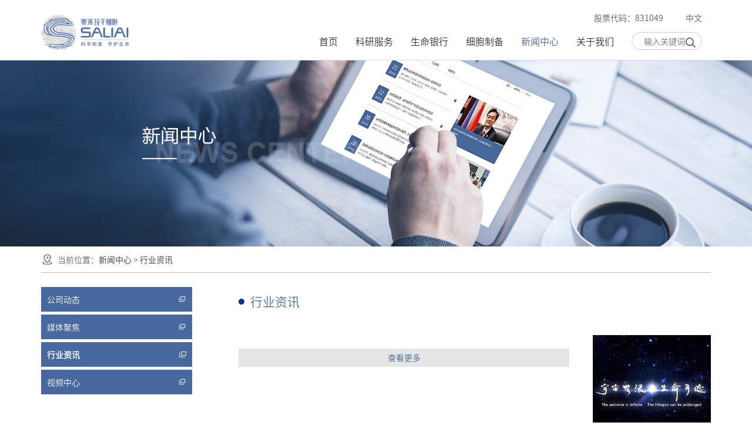

--- FILE ---
content_type: text/html; charset=UTF-8
request_url: http://www.saliai.com/news/industry
body_size: 43410
content:
 <!DOCTYPE html>                                                                              
<html>                                                                                       
    <head>                                                                                   
        <meta charset="utf-8">
<meta http-equiv="X-UA-Compatible" content="IE=edge,chrome=1">
<meta name="viewport" content="width=device-width, initial-scale=1, minimum-scale=1, maximum-scale=1, user-scalable=0">
<title>赛莱拉干细胞——科学和爱，守护生命</title>
<meta name="description" content="">
<meta name="keywords" content="">
<meta name="renderer" content="webkit"/>
<meta name="force-rendering" content="webkit"/>
<meta http-equiv="X-UA-Compatible" content="IE=Edge,chrome=1"/>
<link href="http://www.saliai.com/combine/8713a82d1b07645802625ffbf4d812ef-1545721211" rel="stylesheet" type="text/css">                                                                 
        <link href="http://www.saliai.com/themes/saliar/assets/css/style_about.css" rel="stylesheet" type="text/css">
        <style>                                                                              
        .target-fix-1 {                                                                      
            position: relative;                                                              
            top: -98px;                                                                      
            display: block;                                                                  
            height: 0;                                                                       
            overflow: hidden;                                                                
        }                                                                                    
        </style>                                                                             
    </head>                                                                                  
    <body>                                                                                   
        <div class="navbar navbar-fixed">
  <div class="container clearfix">
    <div class="navbar-header"> <a href="javascript:void(0);" class="navbar-toggle" title="menu"> <span class="top"></span> <span class="mid"></span> <span class="bottom"></span> </a> <a href="/" class="brand"><img src="http://www.saliai.com/themes/saliar/assets/images/logo.png" alt=""></a> </div>
    <nav class="navbar-collapse">
      <div class="topbar language">
          <span>股票代码：831049</span>
               <a
                    href="javascript:;"
                    data-request="onSwitchLocale"
                    data-request-data="locale: 'zh'"
                    class="active">                    
                    中文
                </a>   
<!--                |
-->
<!--                <a
-->
<!--                    href="javascript:;"
-->
<!--                    data-request="onSwitchLocale"
-->
<!--                    data-request-data="locale: 'en'"
-->
<!--                    class="">                    
-->
<!--                    EN
-->
<!--                </a>
-->
      </div>
      <div class="topbar">
        <ul class="navbar-nav navbar-right">
          <li class="nav-search">
            <div class="search-group">
                <form method="GET" action="http://www.saliai.com/search/default/default">
                  <input type="text" class="input" id="navSearch" name="search" placeholder="输入关键词" required="required">
                  <a id="search_btn" href="#"><input type="submit" id="header_search" style="float: right; margin-right: 15px; height:15px;"><span class="icon-search"><img src="http://www.saliai.com/themes/saliar/assets/images/search.png"></span></a> 
                </form>
              </div>
          </li>
        </ul>
        
<style>
.m-tab-bar:hover > .dropdown{
    display:flex;
    left: -80%;
    /*min-width:180px;*/
}
.dropdown details{
    position:relative;
    min-width: 95px;
}
.dropdown summary {
    display:block;
    width:auto;
    cursor: pointer;
    user-select: none;
}
.dropdown summary::-webkit-details-marker {
    display: none;
}
.dropdown details summary:focus {
    outline: transparent;
}
.ellipsis{
    overflow: hidden;
    word-wrap: break-word;
    white-space: nowrap;
    text-overflow: ellipsis;
}
.inner-sub-link{
    /*text-indent:20px;*/
    padding-right:20px;
    font-size:14px;
    line-height:1.8;    
}

.inner-detail-wrapper{
    color: #fff;
    padding: 5px 0;
}
/*.inner-detail-wrapper{
    position: absolute;
    background: rgba(255,255,255,.8);
    left: 114%;
    top:-5px;
    color: #fff;
    padding: 5px 0;
}*/
.inner-detail-wrapper a{
  color:#888;
}
.inner-detail-wrapper a:hover{
    color:#47689b;
}
@keyframes show {
    0% {
        opacity: 0;
        max-height:0;
    }
    50% {
        opacity: 1;    
    }
    100% {
        max-height:1000px;
    }
}
details[open] > div,
details[open] > ul{
    animation: show .6s linear both;
}

.dropdown > li:last-child{
    margin:0 !important;    
}

/*.m-nav-1{
  min-width: 114px !important;    
}
.m-nav-4{
  min-width: 105px !important;
}
.m-nav-5{
  min-width: 114px !important; 
}*/
.m-nav-1{
    left:-275% !important;    
}

.m-nav-2{
    left: -162% !important;    
}
.m-nav-3{
    left: -155% !important;
}
.m-nav-4{
    left: -204% !important;
}
.m-nav-2 > li,
.m-nav-3 > li{
    min-width: 160px;
}
.m-nav-5 .inner-detail-wrapper{
    column-count: 2;    
}
.font-blod{
    font-weight:bold;
}
</style>


        <ul class="navbar-nav navbar-right">
                
            
                <li class="m-tab-bar  ">
                             
                <a href="http://www.saliai.com">首页</a>
                                            
        </li>
            
                <li class="m-tab-bar  ">
                                                <a href="http://www.saliai.com/research/platformresearch" class="nav-link">科研服务</a>                                <!-- 只显示科研服务 -->
                                <ul class="dropdown m-nav-1" id="researchService">
                     
                                        <li style="padding:0;margin-right: 15px;">
                        <details href="http://www.saliai.com/research/platformresearch" open="open">
                            <summary>
                                <!-- class="" -->
                                <a href="http://www.saliai.com/research/platformresearch" class="active">科研平台</a>
                            </summary>
                            
                            <div class="inner-detail-wrapper">
                                                                                                    <div class="ellipsis inner-sub-link">
                                        <a href="/research/platformResearch#q0">干细胞与再生医学院士工作站</a>
                                    </div>
                                                                                                    <div class="ellipsis inner-sub-link">
                                        <a href="/research/platformResearch#q1">康琪莱精准医疗院士工作站</a>
                                    </div>
                                                                                                    <div class="ellipsis inner-sub-link">
                                        <a href="/research/platformResearch#q2">干细胞与生物材料院士工作站</a>
                                    </div>
                                                                                                    <div class="ellipsis inner-sub-link">
                                        <a href="/research/platformResearch#q3">博士后科研工作站</a>
                                    </div>
                                                                                                    <div class="ellipsis inner-sub-link">
                                        <a href="/research/platformResearch#q4">广东省赛莱拉干细胞研究院</a>
                                    </div>
                                                                                                    <div class="ellipsis inner-sub-link">
                                        <a href="/research/platformResearch#q5">广东省康琪莱精准医疗研究院</a>
                                    </div>
                                                                                                    <div class="ellipsis inner-sub-link">
                                        <a href="/research/platformResearch#q6">广东省干细胞制备工程实验室</a>
                                    </div>
                                                            </div>
                        </details>
                    </li>
                     
                                        <li style="padding:0;margin-right: 15px;">
                        <details href="http://www.saliai.com/research/technicalpatent" open="open">
                            <summary>
                                <!-- class="" -->
                                <a href="http://www.saliai.com/research/technicalpatent" class="active">专利技术</a>
                            </summary>
                            
                            <div class="inner-detail-wrapper">
                                                                                                    <div class="ellipsis inner-sub-link">
                                        <a href="/research/technicalpatent#q0">专利技术</a>
                                    </div>
                                                                                                    <div class="ellipsis inner-sub-link">
                                        <a href="/research/technicalpatent#q1">科研项目</a>
                                    </div>
                                                            </div>
                        </details>
                    </li>
                     
                                        <li style="padding:0;margin-right: 15px;">
                        <details href="http://www.saliai.com/research/hscc" open="open">
                            <summary>
                                <!-- class="" -->
                                <a href="http://www.saliai.com/research/hscc" class="active">科研服务</a>
                            </summary>
                            
                            <div class="inner-detail-wrapper">
                                                                                                    <div class="ellipsis inner-sub-link">
                                        <a href="/research/hscc">造血干细胞冻存</a>
                                    </div>
                                                                                                    <div class="ellipsis inner-sub-link">
                                        <a href="/research/single_cell_cexu#p1">单细胞测序</a>
                                    </div>
                                                                                                    <div class="ellipsis inner-sub-link">
                                        <a href="/research/technical_service#p2">技术服务</a>
                                    </div>
                                                            </div>
                        </details>
                    </li>
                     
                                        <li style="padding:0;margin-right: 15px;">
                        <details href="http://www.saliai.com/research/newmedicals" open="open">
                            <summary>
                                <!-- class="" -->
                                <a href="http://www.saliai.com/research/newmedicals" class="active">新药研发</a>
                            </summary>
                            
                            <div class="inner-detail-wrapper">
                                                                                                    <div class="ellipsis inner-sub-link">
                                        <a href="/research/newmedicals#q0">新药研发</a>
                                    </div>
                                                            </div>
                        </details>
                    </li>
                                    </ul>
                                            
        </li>
            
                <li class="m-tab-bar  ">
                                                <a href="http://www.saliai.com/lifebank/researchcenter" class="nav-link">生命银行</a>                                <!-- 只显示科研服务 -->
                                <ul class="dropdown m-nav-2" id="researchService">
                     
                                        <li style="padding:0;margin-right: 15px;">
                        <details href="http://www.saliai.com/lifebank/researchcenter" open="open">
                            <summary>
                                <!-- class="" -->
                                <a href="http://www.saliai.com/lifebank/researchcenter" class="active">工程技术研究中心</a>
                            </summary>
                            
                            <div class="inner-detail-wrapper">
                                                                                                    <div class="ellipsis inner-sub-link">
                                        <a href="/lifebank/researchCenter">工程技术研究中心</a>
                                    </div>
                                                            </div>
                        </details>
                    </li>
                     
                                        <li style="padding:0;margin-right: 15px;">
                        <details href="http://www.saliai.com/lifebank/umbilicalcord_stemcell_store" open="open">
                            <summary>
                                <!-- class="" -->
                                <a href="http://www.saliai.com/lifebank/umbilicalcord_stemcell_store" class="active">细胞安全储备</a>
                            </summary>
                            
                            <div class="inner-detail-wrapper">
                                                                                                    <div class="ellipsis inner-sub-link">
                                        <a href="/lifebank/umbilicalcord_stemcell_store#p0">脐带间充质干细胞储存</a>
                                    </div>
                                                                                                    <div class="ellipsis inner-sub-link">
                                        <a href="/lifebank/placental_stemcell_store#p1">胎盘母源多能干细胞储存</a>
                                    </div>
                                                                                                    <div class="ellipsis inner-sub-link">
                                        <a href="/lifebank/placentalhematopoietic_stemcell_store#p2">胎盘造血干细胞储存</a>
                                    </div>
                                                                                                    <div class="ellipsis inner-sub-link">
                                        <a href="/lifebank/immunecell_store#p5">免疫细胞储存</a>
                                    </div>
                                                            </div>
                        </details>
                    </li>
                                    </ul>
                                            
        </li>
            
                <li class="m-tab-bar  ">
                                                <a href="http://www.saliai.com/plateform/preparationcenters" class="nav-link">细胞制备</a>                                <!-- 只显示科研服务 -->
                                <ul class="dropdown m-nav-3" id="researchService">
                     
                                        <li style="padding:0;margin-right: 15px;">
                        <details href="http://www.saliai.com/plateform/preparationcenters" open="open">
                            <summary>
                                <!-- class="" -->
                                <a href="http://www.saliai.com/plateform/preparationcenters" class="active">区域细胞制备中心</a>
                            </summary>
                            
                            <div class="inner-detail-wrapper">
                                                                                                    <div class="ellipsis inner-sub-link">
                                        <a href="/plateform/preparationcenters">区域细胞制备中心</a>
                                    </div>
                                                            </div>
                        </details>
                    </li>
                     
                                        <li style="padding:0;margin-right: 15px;">
                        <details href="http://www.saliai.com/research/cell_preparation" open="open">
                            <summary>
                                <!-- class="" -->
                                <a href="http://www.saliai.com/research/cell_preparation" class="active">制备产品</a>
                            </summary>
                            
                            <div class="inner-detail-wrapper">
                                                                                                    <div class="ellipsis inner-sub-link">
                                        <a href="/research/cell_preparation#p0">干细胞制剂</a>
                                    </div>
                                                                                                    <div class="ellipsis inner-sub-link">
                                        <a href="/plateform/stemcellstrain#p1">干细胞株</a>
                                    </div>
                                                                                                    <div class="ellipsis inner-sub-link">
                                        <a href="/plateform/stemcell_reagent#p2">干细胞试剂</a>
                                    </div>
                                                                                                    <div class="ellipsis inner-sub-link">
                                        <a href="/plateform/customizedServices#p3">细胞定制</a>
                                    </div>
                                                            </div>
                        </details>
                    </li>
                                    </ul>
                                            
        </li>
            
                <li class="m-tab-bar  ">
                                                <a href="/news/latest#p0" class="nav-link">新闻中心</a>                                <!-- 只显示科研服务 -->
                                <ul class="dropdown m-nav-4" id="researchService">
                     
                                        <li style="padding:0;margin-right: 15px;">
                        <details href="/news/latest#p0" open="open">
                            <summary>
                                <!-- class="" -->
                                <a href="/news/latest#p0" class="active">公司动态</a>
                            </summary>
                            
                            <div class="inner-detail-wrapper">
                                                            </div>
                        </details>
                    </li>
                     
                                        <li style="padding:0;margin-right: 15px;">
                        <details href="/news/media#p1" open="open">
                            <summary>
                                <!-- class="" -->
                                <a href="/news/media#p1" class="active">媒体聚焦</a>
                            </summary>
                            
                            <div class="inner-detail-wrapper">
                                                            </div>
                        </details>
                    </li>
                     
                                        <li style="padding:0;margin-right: 15px;">
                        <details href="/news/industry#p2" open="open">
                            <summary>
                                <!-- class="" -->
                                <a href="/news/industry#p2" class="active">行业资讯</a>
                            </summary>
                            
                            <div class="inner-detail-wrapper">
                                                            </div>
                        </details>
                    </li>
                     
                                        <li style="padding:0;margin-right: 15px;">
                        <details href="/news/video#p3" open="open">
                            <summary>
                                <!-- class="" -->
                                <a href="/news/video#p3" class="active">视频中心</a>
                            </summary>
                            
                            <div class="inner-detail-wrapper">
                                                            </div>
                        </details>
                    </li>
                                    </ul>
                                            
        </li>
            
                <li class="m-tab-bar  ">
                                                <a href="http://www.saliai.com/about/company" class="nav-link">关于我们</a>                                <!-- 只显示科研服务 -->
                                <ul class="dropdown m-nav-5" id="researchService">
                     
                                        <li style="padding:0;margin-right: 15px;">
                        <details href="http://www.saliai.com/about/company" open="open">
                            <summary>
                                <!-- class="" -->
                                <a href="http://www.saliai.com/about/company" class="active">关于我们</a>
                            </summary>
                            
                            <div class="inner-detail-wrapper">
                                                                                                    <div class="ellipsis inner-sub-link">
                                        <a href="http://www.saliai.com/about/company">公司概况</a>
                                    </div>
                                                                                                    <div class="ellipsis inner-sub-link">
                                        <a href="/about/cultrue#p1">企业文化</a>
                                    </div>
                                                                                                    <div class="ellipsis inner-sub-link">
                                        <a href="/about/message#p2">董事长寄语</a>
                                    </div>
                                                                                                    <div class="ellipsis inner-sub-link">
                                        <a href="/about/develop#p3">发展历程</a>
                                    </div>
                                                                                                    <div class="ellipsis inner-sub-link">
                                        <a href="/about/qualification#p4">企业资质</a>
                                    </div>
                                                                                                    <div class="ellipsis inner-sub-link">
                                        <a href="/about/honor#p5">企业荣誉</a>
                                    </div>
                                                                                                    <div class="ellipsis inner-sub-link">
                                        <a href="/about/expert#p6">专家团队</a>
                                    </div>
                                                                                                    <div class="ellipsis inner-sub-link">
                                        <a href="/about/exchange#p8">国际交流</a>
                                    </div>
                                                                                                    <div class="ellipsis inner-sub-link">
                                        <a href="/about/society#p9">社会公益</a>
                                    </div>
                                                                                                    <div class="ellipsis inner-sub-link">
                                        <a href="/about/jion#p10">加入我们</a>
                                    </div>
                                                                                                    <div class="ellipsis inner-sub-link">
                                        <a href="/about/contact#p11">联系我们</a>
                                    </div>
                                                            </div>
                        </details>
                    </li>
                                    </ul>
                                            
        </li>
    
        </ul>
      </div>
    </nav>
  </div>
</div>                                                               
                                                                                             
        <!-- Content -->                                                                     
        <div class="main-wrapper">                                                           
          
<div class="banner-wrapper">
  <img src="/storage/app/media/images/news_01.jpg">
</div>                                                             
          <a name="q999" class="target-fix-1">                                               
                                                                                             
          <div class="container" style="display:none">                                       
            


<p class="crumb">
    <!--<a href="/">首页</a> >                                                     
          
                                                
                                                                        
                                                                        
          
                                                
          
                                                
          
                                                
          
                                                
          
                                                
          
                                                
          
        
  

          
                                                
                                                                        
          
                                                
          
        
  

          
                                                
                                                                        
          
                                                
          
                                                
          
        
  

          
                                                
                                                                        
          
        
  

          
        
  

          
                                                
                                                                        
                                                                        
          
        
  

          
                                                
                                                                        
          
                                                
          
                                                
          
                                                
          
        
  

          
        
  

          
                                                
                                                                        
                                                                        
          
        
  

          
                                                
                                                                        
          
                                                
          
                                                
          
                                                
          
        
  

          
        
  

          
                                                
                                                                        
          
                                                
          
                                                
          
                                                
          
        
  

          
                                                
                                                                        
                                                                        
          
                                                
          
                                                
          
                                                
          
                                                
          
                                                
          
                                                
          
                                                
          
                                                
          
                                                
          
                                                
          
        
  

          
        
  

          
        
  
-->
</p>                                                      
                                                                                             
            <div class="platformTab">                                                        
                              
<div class="investor-tab"> 
                    
                        <a class="" href="http://www.saliai.com/news/latest" data-role="tab-bar" data-parent=".investorTab" data-target="#tab1">公司动态</a>  
                            
                        <a class="" href="http://www.saliai.com/news/media" data-role="tab-bar" data-parent=".investorTab" data-target="#tab1">媒体聚焦</a>  
                            
                        <a class="active" href="http://www.saliai.com/news/industry" data-role="tab-bar" data-parent=".investorTab" data-target="#tab1">行业资讯</a>  
                            
                        <a class="" href="http://www.saliai.com/news/video" data-role="tab-bar" data-parent=".investorTab" data-target="#tab1">视频中心</a>  
            </div>    


                                                      
              <div class="tab-content">                                                      
              </div>                                                                         
             </div>                                                                          
          </div>                                                                             
                                                                                             
          <link
  href="/themes/saliar/assets/css/page.css"
  rel="stylesheet"
  type="text/css"
/>
<style>
  .m-contact-info p {
    margin-bottom: 0;
  }
</style>

<div class="container">
  <!-- 面包屑导航 -->

  <!-- 这里很奇怪 -->
  <div class="breadcrumbs-nav" style="display:none;">
    <img class="m-icon-address" src="/storage/app/media/icon/address.png" />
    <span>当前位置：<a href=""></a></span> <span>&gt;<a href=""></a></span>
  </div>
  <!-- 上面很奇怪 -->

  <div class="breadcrumbs-nav">
    <img class="m-icon-address" src="/storage/app/media/icon/address.png" />
    <span>当前位置：<a id="firstTitle"></a></span>
    <span>&gt; <a id="hash"></a></span>
  </div>
  <div class="new-wrapper row">
    <div class="company-desc pull-right">
      <!-- m-banner -->
      <section class="m-b-30">
        <h2 class="link-item"><a name="q0" class="target-fix"></a> 行业资讯</h2>
      </section>

      <!--公司动态-->
      <div class="tab-content">
        <!--行业资讯-->
        <div class="tab-pane active" id="tab3">
          <div class="main-content">
            <div class="left">
              <ul class="newsUl1">
                

                    
                                                            
                                                            
                                                            
                    
                                                            
                                                            
                                                            
                                                            
                                                            
                                                            
                                                            
                                                            
                                                            
                                                            
              </ul>

              <ul class="investor-pane newsUl2">
                


                    
                                                            
                                                            
                                                            
                    
                                                            
                                                            
                                                            
                                                            
                                                            
              </ul>
              <div class="btn-wrapper">
                                <a class="btn more" href="/news/category/industry-news/1">查看更多</a>
                              </div>
            </div>
            <div class="right">
              <div class="video1">
  <a href="/news/video"><img src="http://www.saliai.com/themes/saliar/assets/images/news_04.jpg">
  <div class="video-text">视频中心</div></a> 
</div>
<div class="right-bottom video1">
  <a href="/news/media"><img src="http://www.saliai.com/themes/saliar/assets/images/news_05.jpg">
  <h4 style="color: #fff;padding: 5px 10px;">媒体聚焦</h4></a>
</div>            </div>
          </div>
        </div>
      </div>
    </div>

    <!-- nav -->
    <div class="side-nav-wrapper">
      <!-- 栏目 -->
      <div id="accordion-outter-wrapper"></div>
    </div>
  </div>
</div>                                                          
        </div>                                                                               
        <!-- Footer -->                                                                      
        


<footer class="footer">
  <div class="column-footer">
    <div class="container">
      <div class="row-z">

        <div class="col-md-9">
                          
                      <div class="col-md-2 column">
        <input type="checkbox" id="check_1">
        <label for="check_1" >
          <h3 class="foot-title">科研服务</h3>
        </label>
                  <ul class="list-info">
                                      <li><a href="http://www.saliai.com/research/platformresearch">科研平台</a></li>
                                      <li><a href="http://www.saliai.com/research/technicalpatent">专利技术</a></li>
                                      <li><a href="http://www.saliai.com/research/hscc">科研服务</a></li>
                                      <li><a href="http://www.saliai.com/research/newmedicals">新药研发</a></li>
                      </ul>
              </div>
                      <div class="col-md-2 column">
        <input type="checkbox" id="check_2">
        <label for="check_2" >
          <h3 class="foot-title">生命银行</h3>
        </label>
                  <ul class="list-info">
                                      <li><a href="http://www.saliai.com/lifebank/researchcenter">工程技术研究中心</a></li>
                                      <li><a href="http://www.saliai.com/lifebank/umbilicalcord_stemcell_store">细胞安全储备</a></li>
                      </ul>
              </div>
                      <div class="col-md-2 column">
        <input type="checkbox" id="check_3">
        <label for="check_3" >
          <h3 class="foot-title">细胞制备</h3>
        </label>
                  <ul class="list-info">
                                      <li><a href="http://www.saliai.com/plateform/preparationcenters">区域细胞制备中心</a></li>
                                      <li><a href="http://www.saliai.com/research/cell_preparation">制备产品</a></li>
                      </ul>
              </div>
                      <div class="col-md-2 column">
        <input type="checkbox" id="check_4">
        <label for="check_4" >
          <h3 class="foot-title">新闻中心</h3>
        </label>
                  <ul class="list-info">
                                      <li><a href="/news/latest#p0">公司动态</a></li>
                                      <li><a href="/news/media#p1">媒体聚焦</a></li>
                                      <li><a href="/news/industry#p2">行业资讯</a></li>
                                      <li><a href="/news/video#p3">视频中心</a></li>
                      </ul>
              </div>
                      <div class="col-md-2 column">
        <input type="checkbox" id="check_5">
        <label for="check_5" >
          <h3 class="foot-title">关于我们</h3>
        </label>
                  <ul class="list-info">
                                      <li><a href="http://www.saliai.com/about/company">关于我们</a></li>
                      </ul>
              </div>
    
                  </div>

        <div class="col-md-3">
          <div class="service-about">关注我们</div>
          <ul class="social-group">
            <li><a href="javascript:void(0);" target="_blank" title="" class="icon-social social-sina"></a></li>
            <li><a href="javascript:void(0);" target="_blank" title="" class="icon-social social-wechat">
              <div class="wechat-qrcode">
                <img src="http://www.saliai.com/themes/saliar/assets/images/wechat_qrcode.png" alt="关注赛莱拉微信公众号">
              </div>
              </a></li>
            <li><a href="javascript:void(0);" target="_blank" title="" class="icon-social social-qq"></a></li>
          </ul>
        </div>
      </div>
    </div>
  </div>
  <div class="container info-footer clearfix" style="text-align: center;"
> <span class="copyright-info">
   <a href='http://beian.miit.gov.cn' target='_blank'>粤ICP备13066691号-1</a> Copyright©Saliai 2009-2019     by <a href='http://www.saliai.com' target='_blank'>SALIAI</a></span>
  </div>
</footer>                                                               
                                                                                             
        <!-- Scripts -->                                                                     
        <script type="text/javascript" src="http://www.saliai.com/combine/30486fe7ee7d1654eb16805e3253464f-1550112536"></script>
<script src="/modules/system/assets/js/framework.js"></script>
<script src="/modules/system/assets/js/framework.extras.js"></script>
<link rel="stylesheet" property="stylesheet" href="/modules/system/assets/css/framework.extras.css">
<script>
    var swiper1 = new Swiper('.swiper-container1', {
        pagination: '.pagination1',
		autoplay:5000,
        paginationClickable: true,
		loop:true
    });
	var swiper2 = new Swiper('.swiper-container2',{
		paginationClickable: true,
		nextButton: '.next2',
   		prevButton: '.prev2',
		autoplay:5000,
		loop:true
	});

    var swiper = new Swiper('.swiper-container3', {
        nextButton: '.swiper-button-next',
        prevButton: '.swiper-button-prev',
        spaceBetween: 30
    });
$('.collapse-show').click(function(e){
    e.stopPropagation();
    var $parent = $(this).parents('.job-collapse'),
        $content = $parent.find('.collapse-content');
    $content.stop().slideDown(300, function(){
        $parent.addClass('on');
    });
});
$('.collapse-hide').click(function(e){
    e.stopPropagation();
    var $parent = $(this).parents('.job-collapse'),
        $content = $parent.find('.collapse-content');
    $content.stop().slideUp(300, function(){
        $parent.removeClass('on');
    });
});
$('.collapse-title').on('click',function(){
    var $parent = $(this).parents('.job-collapse'),
        $content = $parent.find('.collapse-content');
    if($parent.hasClass('on')) {
        $content.stop().slideUp(300, function(){
            $parent.removeClass('on');
        });
    }else {
        $content.stop().slideDown(300, function(){
            $parent.addClass('on');
        });
    }
})


          
$(".switchLocales").on("click", function(){
    console.log($("#locale-selector").val());
    console.log($(this).attr("for"));
    $("#locale-selector").val($(this).attr("for"));
    $("#locale-selector").change();
});

$("#search_btn").on("click", function(){
    $(this).parents("form").eq(0).submit();
});
          
</script>                                                              
                                                                                             
    </body>                                                                                  
</html>  

<script src="/themes/saliar/assets/js/research.js"></script>
<script>
  $(function() {
    // 顶部导航索引 (首页，科学研究，生命银行，细胞制备。。。)
    setTopNavIndex(4)
    // 左侧导航索引 (比如 科研平台 在 科学研究中 的索引为 0)
    openDetails(2)
    console.log('1234')
  })
</script>

--- FILE ---
content_type: text/css; charset=UTF-8
request_url: http://www.saliai.com/combine/8713a82d1b07645802625ffbf4d812ef-1545721211
body_size: 86455
content:
/**
 * Swiper 3.3.1
 * Most modern mobile touch slider and framework with hardware accelerated transitions
 * 
 * http://www.idangero.us/swiper/
 * 
 * Copyright 2016, Vladimir Kharlampidi
 * The iDangero.us
 * http://www.idangero.us/
 * 
 * Licensed under MIT
 * 
 * Released on: February 7, 2016
 */
.swiper-container{margin:0 auto;position:relative;overflow:hidden;z-index:1}.swiper-container-no-flexbox .swiper-slide{float:left}.swiper-container-vertical>.swiper-wrapper{-webkit-box-orient:vertical;-moz-box-orient:vertical;-ms-flex-direction:column;-webkit-flex-direction:column;flex-direction:column}.swiper-wrapper{position:relative;width:100%;height:100%;z-index:1;display:-webkit-box;display:-moz-box;display:-ms-flexbox;display:-webkit-flex;display:flex;-webkit-transition-property:-webkit-transform;-moz-transition-property:-moz-transform;-o-transition-property:-o-transform;-ms-transition-property:-ms-transform;transition-property:transform;-webkit-box-sizing:content-box;-moz-box-sizing:content-box;box-sizing:content-box}.swiper-container-android .swiper-slide,.swiper-wrapper{-webkit-transform:translate3d(0,0,0);-moz-transform:translate3d(0,0,0);-o-transform:translate(0,0);-ms-transform:translate3d(0,0,0);transform:translate3d(0,0,0)}.swiper-container-multirow>.swiper-wrapper{-webkit-box-lines:multiple;-moz-box-lines:multiple;-ms-flex-wrap:wrap;-webkit-flex-wrap:wrap;flex-wrap:wrap}.swiper-container-free-mode>.swiper-wrapper{-webkit-transition-timing-function:ease-out;-moz-transition-timing-function:ease-out;-ms-transition-timing-function:ease-out;-o-transition-timing-function:ease-out;transition-timing-function:ease-out;margin:0 auto}.swiper-slide{-webkit-flex-shrink:0;-ms-flex:0 0 auto;flex-shrink:0;width:100%;height:100%;position:relative}.swiper-container-autoheight,.swiper-container-autoheight .swiper-slide{height:auto}.swiper-container-autoheight .swiper-wrapper{-webkit-box-align:start;-ms-flex-align:start;-webkit-align-items:flex-start;align-items:flex-start;-webkit-transition-property:-webkit-transform,height;-moz-transition-property:-moz-transform;-o-transition-property:-o-transform;-ms-transition-property:-ms-transform;transition-property:transform,height}.swiper-container .swiper-notification{position:absolute;left:0;top:0;pointer-events:none;opacity:0;z-index:-1000}.swiper-wp8-horizontal{-ms-touch-action:pan-y;touch-action:pan-y}.swiper-wp8-vertical{-ms-touch-action:pan-x;touch-action:pan-x}.swiper-button-next,.swiper-button-prev{position:absolute;top:50%;width:27px;height:44px;margin-top:-22px;z-index:10;cursor:pointer;-moz-background-size:27px 44px;-webkit-background-size:27px 44px;background-size:27px 44px;background-position:center;background-repeat:no-repeat}.swiper-button-next.swiper-button-disabled,.swiper-button-prev.swiper-button-disabled{opacity:.35;cursor:auto;pointer-events:none}.swiper-button-prev,.swiper-container-rtl .swiper-button-next{background-image:url("data:image/svg+xml;charset=utf-8,%3Csvg%20xmlns%3D'http%3A%2F%2Fwww.w3.org%2F2000%2Fsvg'%20viewBox%3D'0%200%2027%2044'%3E%3Cpath%20d%3D'M0%2C22L22%2C0l2.1%2C2.1L4.2%2C22l19.9%2C19.9L22%2C44L0%2C22L0%2C22L0%2C22z'%20fill%3D'%23007aff'%2F%3E%3C%2Fsvg%3E");left:10px;right:auto}.swiper-button-prev.swiper-button-black,.swiper-container-rtl .swiper-button-next.swiper-button-black{background-image:url("data:image/svg+xml;charset=utf-8,%3Csvg%20xmlns%3D'http%3A%2F%2Fwww.w3.org%2F2000%2Fsvg'%20viewBox%3D'0%200%2027%2044'%3E%3Cpath%20d%3D'M0%2C22L22%2C0l2.1%2C2.1L4.2%2C22l19.9%2C19.9L22%2C44L0%2C22L0%2C22L0%2C22z'%20fill%3D'%23000000'%2F%3E%3C%2Fsvg%3E")}.swiper-button-prev.swiper-button-white,.swiper-container-rtl .swiper-button-next.swiper-button-white{background-image:url("data:image/svg+xml;charset=utf-8,%3Csvg%20xmlns%3D'http%3A%2F%2Fwww.w3.org%2F2000%2Fsvg'%20viewBox%3D'0%200%2027%2044'%3E%3Cpath%20d%3D'M0%2C22L22%2C0l2.1%2C2.1L4.2%2C22l19.9%2C19.9L22%2C44L0%2C22L0%2C22L0%2C22z'%20fill%3D'%23ffffff'%2F%3E%3C%2Fsvg%3E")}.swiper-button-next,.swiper-container-rtl .swiper-button-prev{background-image:url("data:image/svg+xml;charset=utf-8,%3Csvg%20xmlns%3D'http%3A%2F%2Fwww.w3.org%2F2000%2Fsvg'%20viewBox%3D'0%200%2027%2044'%3E%3Cpath%20d%3D'M27%2C22L27%2C22L5%2C44l-2.1-2.1L22.8%2C22L2.9%2C2.1L5%2C0L27%2C22L27%2C22z'%20fill%3D'%23007aff'%2F%3E%3C%2Fsvg%3E");right:10px;left:auto}.swiper-button-next.swiper-button-black,.swiper-container-rtl .swiper-button-prev.swiper-button-black{background-image:url("data:image/svg+xml;charset=utf-8,%3Csvg%20xmlns%3D'http%3A%2F%2Fwww.w3.org%2F2000%2Fsvg'%20viewBox%3D'0%200%2027%2044'%3E%3Cpath%20d%3D'M27%2C22L27%2C22L5%2C44l-2.1-2.1L22.8%2C22L2.9%2C2.1L5%2C0L27%2C22L27%2C22z'%20fill%3D'%23000000'%2F%3E%3C%2Fsvg%3E")}.swiper-button-next.swiper-button-white,.swiper-container-rtl .swiper-button-prev.swiper-button-white{background-image:url("data:image/svg+xml;charset=utf-8,%3Csvg%20xmlns%3D'http%3A%2F%2Fwww.w3.org%2F2000%2Fsvg'%20viewBox%3D'0%200%2027%2044'%3E%3Cpath%20d%3D'M27%2C22L27%2C22L5%2C44l-2.1-2.1L22.8%2C22L2.9%2C2.1L5%2C0L27%2C22L27%2C22z'%20fill%3D'%23ffffff'%2F%3E%3C%2Fsvg%3E")}.swiper-pagination{position:absolute;text-align:center;-webkit-transition:.3s;-moz-transition:.3s;-o-transition:.3s;transition:.3s;-webkit-transform:translate3d(0,0,0);-ms-transform:translate3d(0,0,0);-o-transform:translate3d(0,0,0);transform:translate3d(0,0,0);z-index:10}.swiper-pagination.swiper-pagination-hidden{opacity:0}.swiper-container-horizontal>.swiper-pagination-bullets,.swiper-pagination-custom,.swiper-pagination-fraction{bottom:10px;left:0;width:100%}.swiper-pagination-bullet{width:8px;height:8px;display:inline-block;border-radius:100%;background:#000;opacity:.2}button.swiper-pagination-bullet{border:none;margin:0;padding:0;box-shadow:none;-moz-appearance:none;-ms-appearance:none;-webkit-appearance:none;appearance:none}.swiper-pagination-clickable .swiper-pagination-bullet{cursor:pointer}.swiper-pagination-white .swiper-pagination-bullet{background:#fff}.swiper-pagination-bullet-active{opacity:1;background:#007aff}.swiper-pagination-white .swiper-pagination-bullet-active{background:#fff}.swiper-pagination-black .swiper-pagination-bullet-active{background:#000}.swiper-container-vertical>.swiper-pagination-bullets{right:10px;top:50%;-webkit-transform:translate3d(0,-50%,0);-moz-transform:translate3d(0,-50%,0);-o-transform:translate(0,-50%);-ms-transform:translate3d(0,-50%,0);transform:translate3d(0,-50%,0)}.swiper-container-vertical>.swiper-pagination-bullets .swiper-pagination-bullet{margin:5px 0;display:block}.swiper-container-horizontal>.swiper-pagination-bullets .swiper-pagination-bullet{margin:0 5px}.swiper-pagination-progress{background:rgba(0,0,0,.25);position:absolute}.swiper-pagination-progress .swiper-pagination-progressbar{background:#007aff;position:absolute;left:0;top:0;width:100%;height:100%;-webkit-transform:scale(0);-ms-transform:scale(0);-o-transform:scale(0);transform:scale(0);-webkit-transform-origin:left top;-moz-transform-origin:left top;-ms-transform-origin:left top;-o-transform-origin:left top;transform-origin:left top}.swiper-container-rtl .swiper-pagination-progress .swiper-pagination-progressbar{-webkit-transform-origin:right top;-moz-transform-origin:right top;-ms-transform-origin:right top;-o-transform-origin:right top;transform-origin:right top}.swiper-container-horizontal>.swiper-pagination-progress{width:100%;height:4px;left:0;top:0}.swiper-container-vertical>.swiper-pagination-progress{width:4px;height:100%;left:0;top:0}.swiper-pagination-progress.swiper-pagination-white{background:rgba(255,255,255,.5)}.swiper-pagination-progress.swiper-pagination-white .swiper-pagination-progressbar{background:#fff}.swiper-pagination-progress.swiper-pagination-black .swiper-pagination-progressbar{background:#000}.swiper-container-3d{-webkit-perspective:1200px;-moz-perspective:1200px;-o-perspective:1200px;perspective:1200px}.swiper-container-3d .swiper-cube-shadow,.swiper-container-3d .swiper-slide,.swiper-container-3d .swiper-slide-shadow-bottom,.swiper-container-3d .swiper-slide-shadow-left,.swiper-container-3d .swiper-slide-shadow-right,.swiper-container-3d .swiper-slide-shadow-top,.swiper-container-3d .swiper-wrapper{-webkit-transform-style:preserve-3d;-moz-transform-style:preserve-3d;-ms-transform-style:preserve-3d;transform-style:preserve-3d}.swiper-container-3d .swiper-slide-shadow-bottom,.swiper-container-3d .swiper-slide-shadow-left,.swiper-container-3d .swiper-slide-shadow-right,.swiper-container-3d .swiper-slide-shadow-top{position:absolute;left:0;top:0;width:100%;height:100%;pointer-events:none;z-index:10}.swiper-container-3d .swiper-slide-shadow-left{background-image:-webkit-gradient(linear,left top,right top,from(rgba(0,0,0,.5)),to(rgba(0,0,0,0)));background-image:-webkit-linear-gradient(right,rgba(0,0,0,.5),rgba(0,0,0,0));background-image:-moz-linear-gradient(right,rgba(0,0,0,.5),rgba(0,0,0,0));background-image:-o-linear-gradient(right,rgba(0,0,0,.5),rgba(0,0,0,0));background-image:linear-gradient(to left,rgba(0,0,0,.5),rgba(0,0,0,0))}.swiper-container-3d .swiper-slide-shadow-right{background-image:-webkit-gradient(linear,right top,left top,from(rgba(0,0,0,.5)),to(rgba(0,0,0,0)));background-image:-webkit-linear-gradient(left,rgba(0,0,0,.5),rgba(0,0,0,0));background-image:-moz-linear-gradient(left,rgba(0,0,0,.5),rgba(0,0,0,0));background-image:-o-linear-gradient(left,rgba(0,0,0,.5),rgba(0,0,0,0));background-image:linear-gradient(to right,rgba(0,0,0,.5),rgba(0,0,0,0))}.swiper-container-3d .swiper-slide-shadow-top{background-image:-webkit-gradient(linear,left top,left bottom,from(rgba(0,0,0,.5)),to(rgba(0,0,0,0)));background-image:-webkit-linear-gradient(bottom,rgba(0,0,0,.5),rgba(0,0,0,0));background-image:-moz-linear-gradient(bottom,rgba(0,0,0,.5),rgba(0,0,0,0));background-image:-o-linear-gradient(bottom,rgba(0,0,0,.5),rgba(0,0,0,0));background-image:linear-gradient(to top,rgba(0,0,0,.5),rgba(0,0,0,0))}.swiper-container-3d .swiper-slide-shadow-bottom{background-image:-webkit-gradient(linear,left bottom,left top,from(rgba(0,0,0,.5)),to(rgba(0,0,0,0)));background-image:-webkit-linear-gradient(top,rgba(0,0,0,.5),rgba(0,0,0,0));background-image:-moz-linear-gradient(top,rgba(0,0,0,.5),rgba(0,0,0,0));background-image:-o-linear-gradient(top,rgba(0,0,0,.5),rgba(0,0,0,0));background-image:linear-gradient(to bottom,rgba(0,0,0,.5),rgba(0,0,0,0))}.swiper-container-coverflow .swiper-wrapper,.swiper-container-flip .swiper-wrapper{-ms-perspective:1200px}.swiper-container-cube,.swiper-container-flip{overflow:visible}.swiper-container-cube .swiper-slide,.swiper-container-flip .swiper-slide{pointer-events:none;-webkit-backface-visibility:hidden;-moz-backface-visibility:hidden;-ms-backface-visibility:hidden;backface-visibility:hidden;z-index:1}.swiper-container-cube .swiper-slide .swiper-slide,.swiper-container-flip .swiper-slide .swiper-slide{pointer-events:none}.swiper-container-cube .swiper-slide-active,.swiper-container-cube .swiper-slide-active .swiper-slide-active,.swiper-container-flip .swiper-slide-active,.swiper-container-flip .swiper-slide-active .swiper-slide-active{pointer-events:auto}.swiper-container-cube .swiper-slide-shadow-bottom,.swiper-container-cube .swiper-slide-shadow-left,.swiper-container-cube .swiper-slide-shadow-right,.swiper-container-cube .swiper-slide-shadow-top,.swiper-container-flip .swiper-slide-shadow-bottom,.swiper-container-flip .swiper-slide-shadow-left,.swiper-container-flip .swiper-slide-shadow-right,.swiper-container-flip .swiper-slide-shadow-top{z-index:0;-webkit-backface-visibility:hidden;-moz-backface-visibility:hidden;-ms-backface-visibility:hidden;backface-visibility:hidden}.swiper-container-cube .swiper-slide{visibility:hidden;-webkit-transform-origin:0 0;-moz-transform-origin:0 0;-ms-transform-origin:0 0;transform-origin:0 0;width:100%;height:100%}.swiper-container-cube.swiper-container-rtl .swiper-slide{-webkit-transform-origin:100% 0;-moz-transform-origin:100% 0;-ms-transform-origin:100% 0;transform-origin:100% 0}.swiper-container-cube .swiper-slide-active,.swiper-container-cube .swiper-slide-next,.swiper-container-cube .swiper-slide-next+.swiper-slide,.swiper-container-cube .swiper-slide-prev{pointer-events:auto;visibility:visible}.swiper-container-cube .swiper-cube-shadow{position:absolute;left:0;bottom:0;width:100%;height:100%;background:#000;opacity:.6;-webkit-filter:blur(50px);filter:blur(50px);z-index:0}.swiper-container-fade.swiper-container-free-mode .swiper-slide{-webkit-transition-timing-function:ease-out;-moz-transition-timing-function:ease-out;-ms-transition-timing-function:ease-out;-o-transition-timing-function:ease-out;transition-timing-function:ease-out}.swiper-container-fade .swiper-slide{pointer-events:none;-webkit-transition-property:opacity;-moz-transition-property:opacity;-o-transition-property:opacity;transition-property:opacity}.swiper-container-fade .swiper-slide .swiper-slide{pointer-events:none}.swiper-container-fade .swiper-slide-active,.swiper-container-fade .swiper-slide-active .swiper-slide-active{pointer-events:auto}.swiper-scrollbar{border-radius:10px;position:relative;-ms-touch-action:none;background:rgba(0,0,0,.1)}.swiper-container-horizontal>.swiper-scrollbar{position:absolute;left:1%;bottom:3px;z-index:50;height:5px;width:98%}.swiper-container-vertical>.swiper-scrollbar{position:absolute;right:3px;top:1%;z-index:50;width:5px;height:98%}.swiper-scrollbar-drag{height:100%;width:100%;position:relative;background:rgba(0,0,0,.5);border-radius:10px;left:0;top:0}.swiper-scrollbar-cursor-drag{cursor:move}.swiper-lazy-preloader{width:42px;height:42px;position:absolute;left:50%;top:50%;margin-left:-21px;margin-top:-21px;z-index:10;-webkit-transform-origin:50%;-moz-transform-origin:50%;transform-origin:50%;-webkit-animation:swiper-preloader-spin 1s steps(12,end) infinite;-moz-animation:swiper-preloader-spin 1s steps(12,end) infinite;animation:swiper-preloader-spin 1s steps(12,end) infinite}.swiper-lazy-preloader:after{display:block;content:"";width:100%;height:100%;background-image:url("data:image/svg+xml;charset=utf-8,%3Csvg%20viewBox%3D'0%200%20120%20120'%20xmlns%3D'http%3A%2F%2Fwww.w3.org%2F2000%2Fsvg'%20xmlns%3Axlink%3D'http%3A%2F%2Fwww.w3.org%2F1999%2Fxlink'%3E%3Cdefs%3E%3Cline%20id%3D'l'%20x1%3D'60'%20x2%3D'60'%20y1%3D'7'%20y2%3D'27'%20stroke%3D'%236c6c6c'%20stroke-width%3D'11'%20stroke-linecap%3D'round'%2F%3E%3C%2Fdefs%3E%3Cg%3E%3Cuse%20xlink%3Ahref%3D'%23l'%20opacity%3D'.27'%2F%3E%3Cuse%20xlink%3Ahref%3D'%23l'%20opacity%3D'.27'%20transform%3D'rotate(30%2060%2C60)'%2F%3E%3Cuse%20xlink%3Ahref%3D'%23l'%20opacity%3D'.27'%20transform%3D'rotate(60%2060%2C60)'%2F%3E%3Cuse%20xlink%3Ahref%3D'%23l'%20opacity%3D'.27'%20transform%3D'rotate(90%2060%2C60)'%2F%3E%3Cuse%20xlink%3Ahref%3D'%23l'%20opacity%3D'.27'%20transform%3D'rotate(120%2060%2C60)'%2F%3E%3Cuse%20xlink%3Ahref%3D'%23l'%20opacity%3D'.27'%20transform%3D'rotate(150%2060%2C60)'%2F%3E%3Cuse%20xlink%3Ahref%3D'%23l'%20opacity%3D'.37'%20transform%3D'rotate(180%2060%2C60)'%2F%3E%3Cuse%20xlink%3Ahref%3D'%23l'%20opacity%3D'.46'%20transform%3D'rotate(210%2060%2C60)'%2F%3E%3Cuse%20xlink%3Ahref%3D'%23l'%20opacity%3D'.56'%20transform%3D'rotate(240%2060%2C60)'%2F%3E%3Cuse%20xlink%3Ahref%3D'%23l'%20opacity%3D'.66'%20transform%3D'rotate(270%2060%2C60)'%2F%3E%3Cuse%20xlink%3Ahref%3D'%23l'%20opacity%3D'.75'%20transform%3D'rotate(300%2060%2C60)'%2F%3E%3Cuse%20xlink%3Ahref%3D'%23l'%20opacity%3D'.85'%20transform%3D'rotate(330%2060%2C60)'%2F%3E%3C%2Fg%3E%3C%2Fsvg%3E");background-position:50%;-webkit-background-size:100%;background-size:100%;background-repeat:no-repeat}.swiper-lazy-preloader-white:after{background-image:url("data:image/svg+xml;charset=utf-8,%3Csvg%20viewBox%3D'0%200%20120%20120'%20xmlns%3D'http%3A%2F%2Fwww.w3.org%2F2000%2Fsvg'%20xmlns%3Axlink%3D'http%3A%2F%2Fwww.w3.org%2F1999%2Fxlink'%3E%3Cdefs%3E%3Cline%20id%3D'l'%20x1%3D'60'%20x2%3D'60'%20y1%3D'7'%20y2%3D'27'%20stroke%3D'%23fff'%20stroke-width%3D'11'%20stroke-linecap%3D'round'%2F%3E%3C%2Fdefs%3E%3Cg%3E%3Cuse%20xlink%3Ahref%3D'%23l'%20opacity%3D'.27'%2F%3E%3Cuse%20xlink%3Ahref%3D'%23l'%20opacity%3D'.27'%20transform%3D'rotate(30%2060%2C60)'%2F%3E%3Cuse%20xlink%3Ahref%3D'%23l'%20opacity%3D'.27'%20transform%3D'rotate(60%2060%2C60)'%2F%3E%3Cuse%20xlink%3Ahref%3D'%23l'%20opacity%3D'.27'%20transform%3D'rotate(90%2060%2C60)'%2F%3E%3Cuse%20xlink%3Ahref%3D'%23l'%20opacity%3D'.27'%20transform%3D'rotate(120%2060%2C60)'%2F%3E%3Cuse%20xlink%3Ahref%3D'%23l'%20opacity%3D'.27'%20transform%3D'rotate(150%2060%2C60)'%2F%3E%3Cuse%20xlink%3Ahref%3D'%23l'%20opacity%3D'.37'%20transform%3D'rotate(180%2060%2C60)'%2F%3E%3Cuse%20xlink%3Ahref%3D'%23l'%20opacity%3D'.46'%20transform%3D'rotate(210%2060%2C60)'%2F%3E%3Cuse%20xlink%3Ahref%3D'%23l'%20opacity%3D'.56'%20transform%3D'rotate(240%2060%2C60)'%2F%3E%3Cuse%20xlink%3Ahref%3D'%23l'%20opacity%3D'.66'%20transform%3D'rotate(270%2060%2C60)'%2F%3E%3Cuse%20xlink%3Ahref%3D'%23l'%20opacity%3D'.75'%20transform%3D'rotate(300%2060%2C60)'%2F%3E%3Cuse%20xlink%3Ahref%3D'%23l'%20opacity%3D'.85'%20transform%3D'rotate(330%2060%2C60)'%2F%3E%3C%2Fg%3E%3C%2Fsvg%3E")}@-webkit-keyframes swiper-preloader-spin{100%{-webkit-transform:rotate(360deg)}}@keyframes swiper-preloader-spin{100%{transform:rotate(360deg)}}
@charset "utf-8";
/* CSS Document */
@font-face { font-family: "FZLTTHJW_0"; src: url(../themes/saliar/assets/fonts/FZLTTHJW_0.TTF) format('truetype') }
@font-face { font-family: "Helvetica"; src: url(../themes/saliar/assets/fonts/Helvetica%20Neue%20CE%2035%20Thin.ttf) format('truetype') }
@font-face { font-family: "SourceHanSansSC-Normal"; src: url(../themes/saliar/assets/fonts/SourceHanSansSC-Normal.ttf) format('truetype') }
body { margin: 0; -webkit-tap-highlight-color: transparent; }
article, aside, details, figcaption, figure, footer, header, hgroup, main, nav, section, summary { display: block }
audio, canvas, progress, video { display: inline-block; vertical-align: baseline }
audio:not([controls]) { display: none; height: 0 }
[hidden], template {
display:none
}
a { background: transparent }
a:active, a:hover { outline: 0 }
abbr[title] { border-bottom: 1px dotted }
b, strong { font-weight: bold }
dfn { font-style: italic }
h1 { font-size: 2em; margin: .67em 0 }
mark { color: #000; background: #ff0 }
small { font-size: 80% }
sub, sup { font-size: 75%; line-height: 0; position: relative; vertical-align: baseline }
sup { top: -.5em }
sub { bottom: -.25em }
img { border: 0 }
svg:not(:root) { overflow: hidden }
figure { margin: 1em 40px }
hr { -moz-box-sizing: content-box; box-sizing: content-box; height: 0 }
pre { overflow: auto }
code, kbd, pre, samp { font-family: monospace, monospace; font-size: 1em }
button, input, optgroup, select, textarea { font: inherit; margin: 0; color: inherit }
button { overflow: visible }
button, select { text-transform: none }
button, html input[type='button'], input[type='reset'], input[type='submit'] { cursor: pointer; -webkit-appearance: button }
button[disabled], html input[disabled] { cursor: default }
button::-moz-focus-inner, input::-moz-focus-inner {
padding:0;
border:0
}
input { line-height: normal }
input[type='checkbox'], input[type='radio'] { box-sizing: border-box; padding: 0 }
input[type='number']::-webkit-inner-spin-button, input[type='number']::-webkit-outer-spin-button {
height:auto
}
input[type='search'] { -webkit-box-sizing: content-box; -moz-box-sizing: content-box; box-sizing: content-box; -webkit-appearance: textfield }
input[type='search']::-webkit-search-cancel-button, input[type='search']::-webkit-search-decoration {
-webkit-appearance:none
}
fieldset { margin: 0 2px; padding: .35em .625em .75em; border: 1px solid #c0c0c0 }
legend { padding: 0; border: 0 }
textarea { overflow: auto }
optgroup { font-weight: bold }
table { border-spacing: 0; border-collapse: collapse }
td, th { padding: 0 }
* { box-sizing: border-box }
*:before { box-sizing: border-box }
html { font-size: 10px; -webkit-tap-highlight-color: transparent; font-family: sans-serif; -ms-text-size-adjust: 100%; -webkit-text-size-adjust: 100% }
input, button, select, textarea { font-family: inherit; font-size: inherit; line-height: inherit }
a { text-decoration: none; color: #333; }
a:hover { color: #47689b; text-decoration: none }
p, h1, h2, h3, h4, h5 { padding: 0; margin: 0; font-weight: normal; }
a:focus { text-decoration: none; outline: thin dotted; outline: 5px auto -webkit-focus-ring-color; outline-offset: -2px }
img { vertical-align: middle }
.img-responsive { display: block; max-width: 100%; height: auto }
.img-rounded { border-radius: 6px }
.img-thumbnail { padding: 0px; line-height: 1.42857143; background-color: #ffffff; transition: all 0.2s ease-in-out; display: inline-block; max-width: 100%; height: auto }
.img-thumbnail .caption { margin: 0; padding: 20px }
a.img-thumbnail .caption { color: #333 }
a.img-thumbnail:hover .caption { color: #666 }
.img-circle { border-radius: 50% }
hr { margin-top: 20px; margin-bottom: 20px; border: 0; border-top: 1px solid #eeeeee }
ul, ol { margin-top: 0; margin-bottom: 10px }
ul, ol, dl, li, dd, dt { margin: 0; padding: 0; list-style: none; }
ul ul, ul ol, ol ul, ol ol { margin-bottom: 0 }
.list-unstyled { padding-left: 0; list-style: none }
.list-inline { padding-left: 0; list-style: none; margin-left: -5px }
.list-inline>li { display: inline-block; padding-left: 5px; padding-right: 5px }
.clearfix:before, .row:before, .row-1:before, .row-z:before, .row-5:before, .clearfix:after, .row:after, .row-1:after, .row-z:after, .row-5:after { content: ""; display: table }
.clearfix:after, .row:after, .row-1:after, .row-z:after, .row-5:after { clear: both }
.center-block { display: block; margin-left: auto; margin-right: auto }
.pull-right { float: right !important }
.pull-left { float: left !important }
.hide { display: none !important }
.show { display: block !important }
.invisible { visibility: hidden }
.text-hide { font: 0/0 a; color: transparent; text-shadow: none; background-color: transparent; border: 0 }
.hidden { display: none !important; visibility: hidden !important }
.affix { position: fixed }
@-ms-viewport {
width:device-width
}
.text-center { text-align: center }
.text-right { text-align: right }
.container { margin-right: auto; margin-left: auto; padding-left: 15px; padding-right: 15px }
@media (min-width: 768px) {
.container { width: 100% }
}
@media (min-width: 992px) {
.container { width: 970px }
}
@media (min-width: 1200px) {
.container { width: 1170px }
}
@media (min-width: 1600px) {
.container { width: 1470px }
}
.container-fluid { margin-right: auto; margin-left: auto; padding-left: 15px; padding-right: 15px }
.col-xs-1, .col-sm-1, .col-md-1, .col-lg-1, .col-xs-2, .col-sm-2, .col-md-2, .col-lg-2, .col-xs-3, .col-sm-3, .col-md-3, .col-lg-3, .col-xs-4, .col-sm-4, .col-md-4, .col-lg-4, .col-xs-5, .col-sm-5, .col-md-5, .col-lg-5, .col-xs-6, .col-sm-6, .col-md-6, .col-lg-6, .col-xs-7, .col-sm-7, .col-md-7, .col-lg-7, .col-xs-8, .col-sm-8, .col-md-8, .col-lg-8, .col-xs-9, .col-sm-9, .col-md-9, .col-lg-9, .col-xs-10, .col-sm-10, .col-md-10, .col-lg-10, .col-xs-11, .col-sm-11, .col-md-11, .col-lg-11, .col-xs-12, .col-sm-12, .col-md-12, .col-lg-12 { position: relative; min-height: 1px }
.row { width: 100%; }
.row>.col-xs-1, .row>.col-sm-1, .row>.col-md-1, .row>.col-lg-1, .row>.col-xs-2, .row>.col-sm-2, .row>.col-md-2, .row>.col-lg-2, .row>.col-xs-3, .row>.col-sm-3, .row>.col-md-3, .row>.col-lg-3, .row>.col-xs-4, .row>.col-sm-4, .row>.col-md-4, .row>.col-lg-4, .row>.col-xs-5, .row>.col-sm-5, .row>.col-md-5, .row>.col-lg-5, .row>.col-xs-6, .row>.col-sm-6, .row>.col-md-6, .row>.col-lg-6, .row>.col-xs-7, .row>.col-sm-7, .row>.col-md-7, .row>.col-lg-7, .row>.col-xs-8, .row>.col-sm-8, .row>.col-md-8, .row>.col-lg-8, .row>.col-xs-9, .row>.col-sm-9, .row>.col-md-9, .row>.col-lg-9, .row>.col-xs-10, .row>.col-sm-10, .row>.col-md-10, .row>.col-lg-10, .row>.col-xs-11, .row>.col-sm-11, .row>.col-md-11, .row>.col-lg-11, .row>.col-xs-12, .row>.col-sm-12, .row>.col-md-12, .row>.col-lg-12 { padding-left: 15px; padding-right: 15px }
.row-1 { margin-left: -1px; margin-right: -1px }
.row-1>.col-xs-1, .row-1>.col-sm-1, .row-1>.col-md-1, .row-1>.col-lg-1, .row-1>.col-xs-2, .row-1>.col-sm-2, .row-1>.col-md-2, .row-1>.col-lg-2, .row-1>.col-xs-3, .row-1>.col-sm-3, .row-1>.col-md-3, .row-1>.col-lg-3, .row-1>.col-xs-4, .row-1>.col-sm-4, .row-1>.col-md-4, .row-1>.col-lg-4, .row-1>.col-xs-5, .row-1>.col-sm-5, .row-1>.col-md-5, .row-1>.col-lg-5, .row-1>.col-xs-6, .row-1>.col-sm-6, .row-1>.col-md-6, .row-1>.col-lg-6, .row-1>.col-xs-7, .row-1>.col-sm-7, .row-1>.col-md-7, .row-1>.col-lg-7, .row-1>.col-xs-8, .row-1>.col-sm-8, .row-1>.col-md-8, .row-1>.col-lg-8, .row-1>.col-xs-9, .row-1>.col-sm-9, .row-1>.col-md-9, .row-1>.col-lg-9, .row-1>.col-xs-10, .row-1>.col-sm-10, .row-1>.col-md-10, .row-1>.col-lg-10, .row-1>.col-xs-11, .row-1>.col-sm-11, .row-1>.col-md-11, .row-1>.col-lg-11, .row-1>.col-xs-12, .row-1>.col-sm-12, .row-1>.col-md-12, .row-1>.col-lg-12 { padding-left: 1px; padding-right: 1px }
.row-z { margin-left: 0px; margin-right: 0px }
.row-z>.col-xs-1, .row-z>.col-sm-1, .row-z>.col-md-1, .row-z>.col-lg-1, .row-z>.col-xs-2, .row-z>.col-sm-2, .row-z>.col-md-2, .row-z>.col-lg-2, .row-z>.col-xs-3, .row-z>.col-sm-3, .row-z>.col-md-3, .row-z>.col-lg-3, .row-z>.col-xs-4, .row-z>.col-sm-4, .row-z>.col-md-4, .row-z>.col-lg-4, .row-z>.col-xs-5, .row-z>.col-sm-5, .row-z>.col-md-5, .row-z>.col-lg-5, .row-z>.col-xs-6, .row-z>.col-sm-6, .row-z>.col-md-6, .row-z>.col-lg-6, .row-z>.col-xs-7, .row-z>.col-sm-7, .row-z>.col-md-7, .row-z>.col-lg-7, .row-z>.col-xs-8, .row-z>.col-sm-8, .row-z>.col-md-8, .row-z>.col-lg-8, .row-z>.col-xs-9, .row-z>.col-sm-9, .row-z>.col-md-9, .row-z>.col-lg-9, .row-z>.col-xs-10, .row-z>.col-sm-10, .row-z>.col-md-10, .row-z>.col-lg-10, .row-z>.col-xs-11, .row-z>.col-sm-11, .row-z>.col-md-11, .row-z>.col-lg-11, .row-z>.col-xs-12, .row-z>.col-sm-12, .row-z>.col-md-12, .row-z>.col-lg-12 { padding-left: 0px; padding-right: 0px }
.row-5 { margin-left: -5px; margin-right: -5px }
.row-5>.col-xs-1, .row-5>.col-sm-1, .row-5>.col-md-1, .row-5>.col-lg-1, .row-5>.col-xs-2, .row-5>.col-sm-2, .row-5>.col-md-2, .row-5>.col-lg-2, .row-5>.col-xs-3, .row-5>.col-sm-3, .row-5>.col-md-3, .row-5>.col-lg-3, .row-5>.col-xs-4, .row-5>.col-sm-4, .row-5>.col-md-4, .row-5>.col-lg-4, .row-5>.col-xs-5, .row-5>.col-sm-5, .row-5>.col-md-5, .row-5>.col-lg-5, .row-5>.col-xs-6, .row-5>.col-sm-6, .row-5>.col-md-6, .row-5>.col-lg-6, .row-5>.col-xs-7, .row-5>.col-sm-7, .row-5>.col-md-7, .row-5>.col-lg-7, .row-5>.col-xs-8, .row-5>.col-sm-8, .row-5>.col-md-8, .row-5>.col-lg-8, .row-5>.col-xs-9, .row-5>.col-sm-9, .row-5>.col-md-9, .row-5>.col-lg-9, .row-5>.col-xs-10, .row-5>.col-sm-10, .row-5>.col-md-10, .row-5>.col-lg-10, .row-5>.col-xs-11, .row-5>.col-sm-11, .row-5>.col-md-11, .row-5>.col-lg-11, .row-5>.col-xs-12, .row-5>.col-sm-12, .row-5>.col-md-12, .row-5>.col-lg-12 { padding-left: 5px; padding-right: 5px }
.col-xs-1, .col-xs-2, .col-xs-3, .col-xs-4, .col-xs-5, .col-xs-6, .col-xs-7, .col-xs-8, .col-xs-9, .col-xs-10, .col-xs-11, .col-xs-12 { float: left }
.col-xs-12 { width: 100% }
.col-xs-11 { width: 91.66666667% }
.col-xs-10 { width: 83.33333333% }
.col-xs-9 { width: 75% }
.col-xs-8 { width: 66.66666667% }
.col-xs-7 { width: 58.33333333% }
.col-xs-6 { width: 50% }
.col-xs-5 { width: 41.66666667% }
.col-xs-4 { width: 33.33333333% }
.col-xs-3 { width: 25% }
.col-xs-2 { width: 16.66666667% }
.col-xs-1 { width: 8.33333333% }
@media (min-width: 768px) {
.col-sm-1, .col-sm-2, .col-sm-3, .col-sm-4, .col-sm-5, .col-sm-6, .col-sm-7, .col-sm-8, .col-sm-9, .col-sm-10, .col-sm-11, .col-sm-12 { float: left }
.col-sm-12 { width: 100% }
.col-sm-11 { width: 91.66666667% }
.col-sm-10 { width: 83.33333333% }
.col-sm-9 { width: 75% }
.col-sm-8 { width: 66.66666667% }
.col-sm-7 { width: 58.33333333% }
.col-sm-6 { width: 50% }
.col-sm-5 { width: 41.66666667% }
.col-sm-4 { width: 33.33333333%; min-height: 103px; }
.col-sm-3 { width: 25% }
.col-sm-2 { width: 16.66666667% }
.col-sm-1 { width: 8.33333333% }
}
@media (min-width: 992px) {
.col-md-1, .col-md-2, .col-md-3, .col-md-4, .col-md-5, .col-md-6, .col-md-7, .col-md-8, .col-md-9, .col-md-10, .col-md-11, .col-md-12 { float: left }
.col-md-12 { width: 100% }
.col-md-11 { width: 91.66666667% }
.col-md-10 { width: 83.33333333% }
.col-md-9 { width: 75% }
.col-md-8 { width: 66.66666667% }
.col-md-7 { width: 58.33333333% }
.col-md-6 { width: 50% }
.col-md-5 { width: 41.66666667% }
.col-md-4 { width: 33.33333333% }
.col-md-3 { width: 25% }
.col-md-2 { width: 16.66666667% }
.col-md-1 { width: 8.33333333% }
}
@media (min-width: 1200px) {
.col-lg-1, .col-lg-2, .col-lg-3, .col-lg-4, .col-lg-5, .col-lg-6, .col-lg-7, .col-lg-8, .col-lg-9, .col-lg-10, .col-lg-11, .col-lg-12 { float: left }
.col-lg-12 { width: 100% }
.col-lg-11 { width: 91.66666667% }
.col-lg-10 { width: 83.33333333% }
.col-lg-9 { width: 75% }
.col-lg-8 { width: 66.66666667% }
.col-lg-7 { width: 58.33333333% }
.col-lg-6 { width: 50% }
.col-lg-5 { width: 41.66666667% }
.col-lg-4 { width: 33.33333333% }
.col-lg-3 { width: 25% }
.col-lg-2 { width: 16.66666667% }
.col-lg-1 { width: 8.33333333% }
}
a:focus { text-decoration: none; outline: none }
body { font-family: "SourceHanSansSC-Normal", Tahoma, Arial, Roboto, "Droid Sans", "Helvetica Neue", "Droid Sans Fallback", "Heiti SC", "Hiragino Sans GB", Simsun, sans-self; font-size: 14px; line-height: 1.42857143; color: #000; background-color: #ffffff }
.icon-line-right-white { height: 20px; width: 40px; background-position: -60px -70px }
.icon-line-right { height: 20px; width: 40px; background-position: 0 -70px }
.line-ani { width: 0; overflow: hidden; -webkit-transition: width .3s ease-out; transition: width .3s ease-out }
.icon-reload { margin: 10px; height: 20px; width: 20px; background-position: -40px -70px }
.icon-user { height: 30px; width: 30px; background-position: -30px 0px }
.icon-search { height: 30px; width: 30px; background-position: 0px 0px }
.navbar { border-bottom: 1px solid #ddd; transition: all .3s }
.navbar.navbar-fixed { position: fixed; top: 0; left: 0; width: 100%; z-index: 100; background-color: rgba(255,255,255,1); }
.navbar.navbar-absolute { position: absolute; top: 0; left: 0; width: 100%; z-index: 1000; background-color: rgba(255,255,255,1); }
.navbar.fixed { position: fixed; top: 0; left: 0; width: 100%; z-index: 1000; background: #fff; -webkit-animation: fadeInUp .3s ease-out; animation: fadeInUp .3s ease-out }
.navbar.menu-on { background: #fff }
body.menu-on { overflow: hidden }
@-webkit-keyframes fadeInUp { 0% {
opacity:0;
transform:translateY(-100%)
}
100% {
opacity:1;
transform:translateY(0)
}
}
@keyframes fadeInUp { 0% {
opacity:0;
transform:translateY(-100%)
}
100% {
opacity:1;
transform:translateY(0)
}
}
.navbar-header { float: left; z-index: 2 }
.brand { height: 68px; display: block; margin-top: 20px; }
.brand img { height: 100% }
.navbar-toggle { display: none }
.navbar-nav { list-style: none; margin: 0; padding: 0; z-index: 2 }
.topbar { display: block; height: auto; width: auto; }
.language { text-align: right; line-height: 30px; color: #5f5d5d; margin-top: 15px; }
.language span { margin-right: 20px; }
.language a { margin: 0 15px; color: #5f5d5d; }
.navbar-nav>li { position: relative; display: inline-block; font-size: 0; }
.navbar-nav>li>a { position: relative; /*display: block;*/ font-size: 16px; line-height: 30px; }
.navbar-nav>li>a:hover { text-decoration: none; }
.navbar-nav.navbar-right { float: right }
.navbar-nav.navbar-right>li { font-size: 16px; float: left; text-align: left; padding: 10px 15px; padding-bottom: 17px; position: relative; }
.navbar-nav.navbar-right>li>a { border-bottom: 3px solid #fff; box-sizing: border-box; }
/*.navbar-nav.navbar-right>li>a:hover, .navbar-nav.navbar-right>li.active>a { border-bottom: 3px solid #47689b; color: #47689b; }*/
.navbar-nav.navbar-right>li>a:hover, .navbar-nav.navbar-right>li.active>a { /*font-weight:bold;*/ color: #47689b; }
.navbar-nav.navbar-center { text-align: center }
.navbar-nav .nav-search { text-align: right; }
/*.navbar-nav.nav-search { width: 100px }
*/.navbar-nav.nav-search:hover .icon-search { }
.search-group { position: relative; display: block; width: 200px; height: 30px; cursor: text }
.search-group .input { position: absolute; right: 0; width: 100%; border: block; outline: none; font-size: 14px; line-height: 20px; display: block; padding: 5px; border: 1px solid #ccc; border-radius: 15px; padding-left: 20px; height: 30px; -webkit-transition: width 0.4s linear; -moz-transition: width 0.4s linear; -o-transition: width 0.4s linear; -ms-transition: width 0.4s linear; transition: width 0.4s linear; }
.search-group .input:focus, .search-group .input:valid {
width:100%;
border:1px solid #ccc;
border-radius:15px;
padding-left:20px;
 background-color:#f9f9f9;
}
.search-group:hover .input { background-color: #f9f9f9; width: 100%; border: 1px solid #ccc; border-radius: 15px; padding-left: 20px; }
.search-group .icon-search { position: absolute; top: 0; right: 0; text-align: left; line-height: 30px; }
.search-group .icon-search img { vertical-align: middle; }
.navmenu { position: absolute; z-index: 333; left: 0px; top: 40px; display: none; background-color: rgba(231,231,231,.9); width: 100%; height: auto; margin: 0 auto; border-top: 3px solid #47689b; }
.navmenu ul { display: block; width: 100%; }
.navmenu ul li { float: left; height: auto; width: 100%; line-height: 1.28; display: block; text-align: center; padding: 0; }
.navmenu ul li a { border: none; display: block; line-height: 1.28; text-align: center; display: block; padding: 10px 0; height: auto; color: #47689b; font-size: 14px; font-family: "SourceHanSansSC-Normal"; }
.navmenu ul li a:hover { color: #fff; background-color: #47689b; font-size: 14px; width: 100%; }
.main-wrapper { margin-top: 105px; height: auto; width: 100%; overflow: hidden; }
.bggrey { background-color: #f5f5f5; }

.left-row, .right-row { float: left; }
.right-row { width: 16.666667%; }
.left-row { width: 83.333333%; }
.stemcell-chk-i { padding: 0 10px; }
.right-row img { width: 100%; height: 100%; margin-top: 18%; }

@media (max-width: 1599px) and (min-width: 1201px) {
.navbar-header .brand { height: 60px; margin-top: 25px; }
.navbar-nav li { padding: 15px 12px }
.main-wrapper { margin-top: 100px; }
.search-group { position: relative; display: block; height: 30px; cursor: text; width: 120px }
}
@media (max-width: 1200px) and (min-width: 992px) {
.navbar-header .brand { height: 50px; margin-top: 26px; }
.navbar-nav.navbar-right>li { padding: 10px 9px }
.navbar-nav .nav-search { padding: 40px 8px 0 8px }
.search-group { width: 120px }
.main-wrapper { margin-top: 98px; }
}
@media (max-width: 991px) {
.navbar { min-height: 75px }
.main-wrapper { margin-top: 75px; }
.navbar.menu-on { position: fixed; background: #fff; bottom: 0 }
.navbar-header { position: relative; height: 50px; float: none; z-index: 2 }
.brand { height: 46px; display: block; margin-top: 13px; }
.navbar-collapse { position: absolute; top: 55px; left: 0; width: 100%; background: #fff; z-index: 1; opacity: 0; transform: translate3d(0, -100%, 0); transition: transform 0.3s ease-out, opacity .3s }
.navbar-toggle { display: block; float: right; padding: 14px 15px; margin-right: -15px; transition: transform 0.5s }
.navbar-toggle>span { display: block; width: 20px; height: 2px; background: #333; transition: 0.3s cubic-bezier(0.86, 0, 0.07, 1) }
.navbar-toggle>span:not(.bottom) { margin-bottom: 5px }
.navbar.menu-on .navbar-toggle .top { transform: translateY(7px) rotate(-45deg) }
.navbar.menu-on .navbar-toggle .bottom { transform: translateY(-7px) rotate(45deg) }
.navbar.menu-on .navbar-toggle .mid { opacity: 0 }
.navbar.menu-on .navbar-collapse { opacity: 1; transform: translate3d(0, 0, 0) }
.navbar-nav.navbar-right { float: none }
.navbar-nav.navbar-right>li { height: 46px; display: block; float: none; padding: 0; border-top: 1px solid #eee; text-align: left; }
.navbar-nav.navbar-right>li>a { /*width: 100%;*/ padding: 5px 15px; font-size: 12px; line-height: 36px; }
.navbar-nav.navbar-right>li.nav-search { padding: 10px 15px }
.navbar-nav.navbar-right>li:active { background: #f5f5f5 }
.search-group { width: 100% }
.search-group .input { background-color: #f9f9f9; width: 100%; border: 1px solid #ccc; border-radius: 15px; padding-left: 20px; }
.navbar-nav.navbar-right>li>a:hover, .navbar-nav.navbar-right>li.active>a { border-bottom: none; color: #47689b; }
}
@media (max-width: 991px) {
.brand { height: 46px; display: block; margin-top: 13px; }
.navbar-nav>li { position: relative; display: inline-block; font-size: 0; padding: 20px 10px }
}
@media (max-width:767px) {
.navbar { min-height: 60px }
.main-wrapper { margin-top: 60px; }
.navbar-toggle { display: block; float: right; padding: 10px 15px; margin-right: -15px; transition: transform 0.5s }
.brand { height: 36px; display: block; margin-top: 13px; }
.navbar-nav>li { position: relative; display: inline-block; font-size: 0; padding: 15px 15px }
.right-row, .left-row { width: 100%; }
.right-row img { padding: 0 20%; margin: 0; }
}
@media (max-width: 539px) {
.navbar { min-height: 55px }
.main-wrapper { margin-top: 55px; }
.navbar-toggle { display: block; float: right; padding: 10px 15px; margin-top: 10px; }
.brand { height: 30px; display: inline-block; margin-top: 13px; }
.navbar-nav>li { position: relative; display: inline-block; font-size: 0; padding: 10px 5px }
.navbar-nav>li img { height: 20px; }
}
.footer { position: relative; display: block; color: #666; border-top: 1px solid #ededed; }
.footer .footer-brand { margin-right: 20px }
.footer .column-footer { padding-top: 70px; padding-bottom: 40px; border-bottom: 1px solid #ddd }
.footer .service-about { margin-bottom: 20px }
.footer .info-footer { padding-top: 30px; padding-bottom: 20px }
.social-group { padding: 0; margin: 0; list-style: none }
.social-group li { display: inline-block; float: left }
.social-group li>a { margin-right: 15px }
.icon-social { position: relative; display: inline-block; height: 42px; width: 42px; border-radius: 50%; font: 0/0 a; background: #999; background-image: url("../themes/saliar/assets/images/social_sprite.png"); background-repeat: no-repeat; transition: background-color 0.3s linear }
.icon-social .wechat-qrcode { display: none; position: absolute; left: -150%; top: 304%; -webkit-transform: translateY(-50%); transform: translateY(-50%); margin-left: 10px; padding: 10px; background-color: #fff; border-radius: 5px; border: 1px solid #c3c3c3; z-index: 100 }
.icon-social .wechat-qrcode:before { content: ""; width: 16px; height: 16px; border-left: 2px solid #ccc; border-top: 2px solid #ccc; display: block; position: absolute; top: -9px; left: 46%; transform: rotate(45deg); -webkit-transform: rotate(45deg); background-color: #fff; }
.icon-social .wechat-qrcode img { max-width: none }
.icon-social:hover .wechat-qrcode { display: block }
.social-sina { background-position: 0 0 }
.social-wechat { background-position: -55px 0 }
.social-qq { background-position: -110px 0 }
.social-sina:hover { background-color: #E83138; }
.social-wechat:hover { background-color: #57b822; }
.social-qq:hover { background-color: #3D95D5; }
.column>input[type="checkbox"] { display: none }
.column>label>.foot-title { font-size: 14px; font-weight: normal; color: #333; margin-top: 0; margin-bottom: 20px }
.column .list-info { padding: 0; list-style: none; margin-bottom: 0;text-transform:capitalize }
.column .list-info>li { display: block; font-size: 12px; line-height: 30px }
.column .list-info>li>a { position: relative; display: inline-block; color: #666666 }
.column .list-info>li>a:hover, .column .list-info>li>a:focus { text-decoration: underline; color: #47689b; }
@media (max-width: 991px) {
.mg-top { margin-top: 40px; }
.column { border-bottom: 1px solid #ddd; overflow: hidden }
.column label { display: block; margin-bottom: 0; cursor: pointer; z-index: 3 }
.column label .foot-title { font-size: 12px; color: #333; margin: 0; padding: 10px 0 }
.column label .foot-title:after { content: "+"; float: right; padding: 0px 15px; font-size: 20px; font-weight: 200; line-height: 1; -webkit-transform: rotate(0deg) scale(0.9); -ms-transform: rotate(0deg) scale(0.9); transform: rotate(0deg) scale(0.9); -webkit-transition: -webkit-transform 0.3s ease-out; transition: -webkit-transform 0.3s ease-out; transition: transform 0.3s ease-out; transition: transform 0.3s ease-out, -webkit-transform 0.3s ease-out; -webkit-transform-origin: center center; -ms-transform-origin: center center; transform-origin: center center; -webkit-backface-visibility: hidden }
.column .list-info { margin-top: -1px; padding: 0 15px; max-height: 0px; overflow: hidden; z-index: 1; -webkit-transition: max-height 0.2s linear; transition: max-height 0.2s linear; -webkit-backface-visibility: hidden }
.column .list-info>li { opacity: 0; filter: alpha(opacity=0); -webkit-transform: translate3d(0, -120px, 0); transform: translate3d(0, -120px, 0); -webkit-transition: opacity 0.2s linear, -webkit-transform 0.2s linear; transition: opacity 0.2s linear, -webkit-transform 0.2s linear; transition: opacity 0.2s linear, transform 0.2s linear; transition: opacity 0.2s linear, transform 0.2s linear, -webkit-transform 0.2s linear; -webkit-backface-visibility: hidden }
.column .list-info>li>a { color: #666 }
.column input:checked+label>.foot-title { color: #000 }
.column input:checked+label>.foot-title:after { -webkit-transform: rotate(45deg) scale(1); -ms-transform: rotate(45deg) scale(1); transform: rotate(45deg) scale(1) }
.column input:checked ~ ul { max-height: 300px; margin-bottom: 10px; -webkit-transition-duration: 0.2s; transition-duration: 0.2s }
.column input:checked ~ ul>li { -webkit-transition-duration: 0.3s; transition-duration: 0.3s; opacity: 1; filter: alpha(opacity=100); -webkit-transform: translate3d(0, 0, 0); transform: translate3d(0, 0, 0) }
.footer .column-footer { padding-top: 30px; padding-bottom: 0px }
.footer .service-about { margin-top: 20px; margin-bottom: 5px }
.footer .footer-brand { display: block; margin-bottom: 10px; width: 55px }
.footer .info-footer { padding-top: 15px; padding-bottom: 10px }
}

@media (min-width: 768px) {
#stemCellContent4 .row { margin: 0; }
}
@charset "utf-8";
/* CSS Document */

.swiper-container1 { width: 100%; height:auto; }
.swiper-container1 .swiper-slide { text-align: center; font-size: 18px; background: #fff; /* Center slide text vertically */
display: -webkit-box; display: -ms-flexbox; display: -webkit-flex; display: flex; -webkit-box-pack: center; -ms-flex-pack: center; -webkit-justify-content: center; justify-content: center; -webkit-box-align: center; -ms-flex-align: center; -webkit-align-items: center; align-items: center; }
.swiper-slide{ width:100%; height:auto; position:relative;}
.swiper-slide img{ max-width:100%; height:auto;}
.swiper-container1 .swiper-pagination-bullet{ border-radius:0; width:14px; height:14px; background:none; opacity:1; border:1px solid #fff; border-radius:8px;}
.swiper-container1 .swiper-pagination-bullet-active{ background-image:url(../themes/saliar/assets/images/num.png); width:16px; height:16px; border:none;}


.page2{ width:100%; height:auto; position:relative;}
.page2 a>img,.page2>img{ width:100%;}
.page2-title{ position:absolute; bottom:60px; left:32%; color:#fff;}
.page2-title h3{ font-size:50px; line-height:1.28; font-family:"FZLTTHJW_0";}
.page2-title h4{ font-size:40px; line-height:1; font-family:"Helvetica"; padding-bottom:3%}


.page2 .href { z-index:3; position:absolute; float: left; display: inline-block; background-color:rgba(255,255,255,0); width: 11%; text-indent:-9999px;}
.page2 .href.active:before,.page2 .href:before{ content: ""; display: inline-block; padding-bottom: 100%; width: .1px; vertical-align:middle; }
.page2 .href div{ font-size:16px; font-weight:none; line-height:1.48;}
.page2 .href div strong{ font-size:20px; font-weight:none; line-height:1.68;}
.page2 .href1{ top:15.2%; left:10.6%;}
.page2 .href2{ top:15.2%; left:33.1%;}
.page2 .href3{ top:27.4%; left:21.9%;}
.page2 .href4{ top:15.2%; left:55.8%;}
.page2 .href5{ top:15.2%; right:10.5%;}
.page2 .href6{ top:27.4%; left:67.2%;}
.page2 .href7{ z-index:3; position:absolute; text-indent:-9999px; width:47%; height:18%; bottom:14%; right:18%;}

.h-news{ width:100%; margin:0 auto; background-color:#f2f2f2;}
.h-news>.container{ height:auto; overflow:hidden;}
.title{ text-align:center; padding:4% 0;}
.title h3{ font-size:30px; color:#47689b; line-height:2;}
.h-news-left{ width:100%; height:auto;}
.h-news-left img{ width:100%; height:auto;}
.swiper-container2{ width:100%; height:auto;}
.swiper-container2 .swiper-slide{ position:relative;}
.swiper-container2 .swiper-slide img{ width:100%; border-radius:5px;}
.next2,.prev2{ left:auto; top:auto; bottom:20px; width:28px; height:28px;}
.prev2{ right:66px; background:url(../themes/saliar/assets/images/icon_prev.png) no-repeat center center;}
.next2{ right:30px; background:url(../themes/saliar/assets/images/icon_next.png) no-repeat center center;}
.swiper-slide .txt{ position:absolute; bottom:0; width:100%; left:0; border-radius:5px; background-color:rgba(0,0,0,.5); color:#fff; padding:2% 4%;}
.swiper-slide .txt h4,.swiper-slide .txt span{ font-size:14px; color:#fff;}

.newsTab { height: auto; overflow: hidden; }
.news-tab { width: 100%; border-bottom: 1px solid #47689b; margin-bottom:20px; }
.news-tab { text-align: center; height:auto; overflow:hidden;}
.news-tab a { line-height: 40px; height: auto; display: inline-block; width: 125px; position: relative; color:#333; display:block; float:left;}
.news-tab a:hover{ color:#47689b;}
.news-tab a:first-child{ margin-left:0;}

.news-tab a.active { background-color:#47689b; color: #fff; border-radius:5px 5px 0 0; }
.tab-content { position: relative }
.tab-content .tab-pane { display: none }
.tab-content .tab-pane.active { display: block }
.tab-content .tab-pane ul.news-pane{ width:100%; height:auto;}
.tab-content .tab-pane ul.news-pane li{ padding:3% 0; border-bottom:1px solid #dadada; background:url(../themes/saliar/assets/images/icon_01.png) right center no-repeat; height:auto; overflow:hidden;}
.tab-content .tab-pane ul.news-pane li span{ text-align:center; background-color:#fff; border-radius:5px; display:block; float:left; padding:1.5% 2.5%; font-size:12px; color:#888;}
.tab-content .tab-pane ul.news-pane li span strong{ font-size:30px; color:#47689b;}
.tab-content .tab-pane ul.news-pane li p{ margin-right:25px; color:#666; width:auto; padding-top:15px; display: -ms-flexbox; display: -webkit-flex; display: flex; display: -webkit-box; -ms-flex-align: center; -webkit-align-items: center; align-items: center; padding-left:10px; line-height:1.68; text-overflow: ellipsis; -webkit-line-clamp: 2; -webkit-box-orient: vertical; overflow: hidden; height:60px;}

.btn-wrapper{ text-align:center; height:auto; overflow:hidden; padding:5% 0;}
.btn{ padding:5px 30px; background-color:#47689b; display:inline-block; color:#fff; border-radius:15px; margin:20px auto;}
.btn:hover{ color:#fff;}
.video{ width:100%; height:auto; position:relative;}
.video img{ width:100%;}
.video .play img{ width:10%; position:absolute; top:40%; left:45%; }
.video1{ width:100%; height:auto; position:relative;}
.video1 img{ width:100%;}
.video1 .play img{ width:10%; position:absolute; top:40%; left:45%; }
.video-btn{ position:absolute; bottom:0; width:100%;}
.btn-white{ background-color:#fff; color:#47689b;}
.btn-white:hover{ color:#47689b;}

.page3{ width:100%; height:auto; overflow:hidden; background-color:#47689b;}
.page3 ul li{ width:33.33%; float:left; text-align:center; padding:7% 4%; color:#fff;}
.page3-txt{ height:160px; width:auto; overflow:hidden;text-transform: capitalize;}
.page3-txt a{ color:#fff;}
.page3-txt a:hover{ color:#fff; text-decoration:underline}
.page3 ul li h4{ font-size:20px; line-height:3;}
.page3 ul li p{ color:#d9e8ff; font-size:12px;}
.page3 ul li:nth-child(2n+1){ background-color:#42618F;}
.page3 ul li:first-child{ background-color:#4B6EA3;}
.page3 ul li:nth-child(2n){ background-color:#446494;}

@media (max-width: 991px) {
.page2-title{ position:absolute; bottom:50px; left:32%; color:#fff;}
.page2-title h3{ font-size:40px; line-height:1.28; font-family:"FZLTTHJW_0";}
.page2-title h4{ font-size:30px; line-height:1; font-family:"Helvetica"; padding-bottom:2%}
}

@media (max-width:767px){
.page3 ul li{ width:100%;}

}


.banner-wrapper{ width:100%; height:auto;}
.banner-wrapper img{ width:100%; height:auto;}
.brief-wrapper{ margin-top:-5%; box-sizing:border-box; padding:3%; background-color:#fff; position:relative; z-index:1;text-transform:capitalize}
.brief-wrapper img{ width:100%;}
.brief{ width:94%; float:right;}
.brief>img{ width:auto;}
.brief h3{ font-size:36px; color:#47689b; line-height:1.28;/* font-family:"FZLTTHJW_0";*/}
.brief h4{ font-size:24px; color:#B3B3B3; line-height:1; font-family:"Helvetica"; padding-bottom:3%}
.brief p{ font-size:14px; color:#666; line-height:2;}
.brief p.black{ font-size:16px; color:#000;}
/*弹出框*/
.popup-wrapper{ padding:0; position:relative; overflow:hidden;}
.popup-wrapper img{ width:100%;}
.manage{ position:absolute;}
.manage a{ display:block; width:100%; height:auto;}
.manage a img{ width:100%;}
.manage1{ top:12%; left:45%; width:15%; height:auto;}
.manage2{ top:23%; left:26%; width:19%; height:auto;}
.manage3{ top:23%; left:63%; width:20%; height:auto;}
.manage4{ top:41%; left:19%; width:17%; height:auto;}
.manage5{ top:41%; left:68%; width:19%; height:auto;}
.manage6{ top:61%; left:19%; width:17%; height:auto;}
.manage7{ top:60%; left:69%; width:15.5%; height:auto;}
.manage8{ top:75%; left:22%; width:19%; height:auto;}
.manage9{ top:78%; left:64%; width:26%; height:auto;}
.manage p{ display:none;}
#zoom { z-index: 9; position:absolute; top: 5%; left: 37%; width: 30%; height: 100%; border-radius:15px;  display: -webkit-box; display: -ms-flexbox; display: -webkit-flex; display: flex; -webkit-box-pack: center; -ms-flex-pack: center; -webkit-justify-content: center; justify-content: center; -webkit-box-align: center; -ms-flex-align: center; -webkit-align-items: center; align-items: center;}
#zoom .content { z-index: 10; width: 100%; height: auto; background: rgba(255, 255, 255, 0.8); border-radius:15px; padding:2% 4%; color:#333; white-space:pre-line; line-height:2.4; border:4px solid #b5fffe; box-shadow:1px 1px 5px #b5fffe;}
#zoom .content img,#zoom .content video{ max-width:100%; max-height:100%;}
#zoom .content.loading { background-image: url('../themes/saliar/assets/images/loading.gif'); }
#zoom img { display: block; max-width: none; background: #ececec; box-shadow: 0 1px 3px rgba(0,0,0,0.25); }
#zoom .close { z-index: 99993; position: absolute; top:1%; right: 1%; width:32px; height:32px; position:absolute; background-image:url(../themes/saliar/assets/images/close.png); background-size:100% auto; cursor:pointer;}

.videobg { z-index: 100; position: fixed; top: 0; left: 0; display: none; background: rgba(0, 0, 0, 0.8); width: 100%; height: 100%;}
#videobg { z-index: 100; position: fixed; top: 5%; left: 10%; display: none; background: rgba(0, 0, 0, 0); width: 80%; height: 90%;}
#videobg .content { z-index:99; position: absolute; width: 100%; height: 100%; background:#000  no-repeat 50% 50%; padding: 0; display: -webkit-box; display: -ms-flexbox; display: -webkit-flex; display: flex; -webkit-box-pack: center; -ms-flex-pack: center; -webkit-justify-content: center; justify-content: center; -webkit-box-align: center; -ms-flex-align: center; -webkit-align-items: center; align-items: center; }
#videobg .content img,#videobg .content video{ max-width:100%; max-height:100%; width:100%;}
#videobg .content.loading { background-image: url('../themes/saliar/assets/images/loading.gif'); }
#videobg img { display: block; max-width: none; background: #ececec; box-shadow: 0 1px 3px rgba(0,0,0,0.25); }
#videobg .close { z-index: 9999; position: absolute; top:5%; right: 3%; width:32px; height:32px; position:absolute; background-image:url(../themes/saliar/assets/images/close.png); background-size:100% auto; cursor:pointer;}


.productTab { height: auto; overflow: hidden; margin-top: 5%;}
.product-tab { width: 100%; text-align: center; height:auto; overflow:hidden; padding-bottom:12px; position:relative; z-index:1;}
.product-tab a { font-size:19px; line-height: 40px; height: auto; padding:2% 0; float:left; display: inline-block; width:16.666%; background:url(../themes/saliar/assets/images/product_line.jpg) repeat-y right #fff; position: relative; color:#333;display: -webkit-box; display: -ms-flexbox; display: -webkit-flex; display: flex; -webkit-box-pack: center; -ms-flex-pack: center; -webkit-justify-content: center; justify-content: center; -webkit-box-align: center; -ms-flex-align: center; -webkit-align-items: center; align-items: center; border-bottom:1px solid #e5e5e5;}
.product-tab a:hover{ color:#47689b;}
.product-tab a:first-child{ margin-left:0;}
.product-tab a .tab{ margin-right:3.5%; width:62px; height:62px; display:block; float:left; background-image:url(../themes/saliar/assets/images/icon_satyr1.png);}
.product-tab a:hover .tab,.product-tab a.active .tab{ width:62px; height:62px; display:block; background-image:url(../themes/saliar/assets/images/icon_satyr2.png);}
.product-tab .tab1{ background-position:0 0;}
.product-tab .tab2{ background-position:0 -90px;}
.product-tab .tab3{ background-position:0 -180px;}
.product-tab .tab4{ background-position:0 -270px;}
.product-tab .tab5{ background-position:0 -360px;}
.product-tab .tab6{ background-position:0 -450px;}
.productTab .tab-content{ position:relative; margin-top:-12px;}

.product-tab a.active,.product-tab a:hover { background-color:#47689b; color: #fff;}
.product-tab a.active:before,.product-tab a:hover:before{ content: ''; z-index:3; position:absolute; bottom:-11px; left:45%; float: right; margin: 5px; margin-top: 17px; display: inline-block; border-bottom: 6px solid #47689b; border-right: 6px solid #47689b; border-top: 6px solid transparent; border-left: 6px solid transparent; transform: rotate(45deg);}

.content-wrapper{ width:100%; height:auto; overflow:hidden; background-color:#ecf5f8; display: -webkit-box; display: -ms-flexbox; display: -webkit-flex; display: flex; -webkit-box-pack: center; -ms-flex-pack: center; -webkit-justify-content: center; justify-content: center; -webkit-box-align: center; -ms-flex-align: center; -webkit-align-items: center; align-items: center;}
#tab5 .content-wrapper{ background-color:#eaeef5;}
#tab6 .content-wrapper{ background-color:#ebf4f8;}
.content-wrapper>img{ width:100%; height:auto;}
.product-txt{ width:30%; position:absolute; top:35%; left:19%;}
.product-txt h3{ font-size:34px; color:#47689b;}
.product-txt p{ font-size:14px; color:#666; line-height:2;}
.product-txt img{ margin:4% 0;}
.product-txt2{ left:12%;}
.product-txt3{ top:26%;}
.product-txt4{ text-align:center; top:40%; left:35%}
.product-txt5{ text-align:center; top:30%; left:16%}



/*投资者关系*/
.crumb{ font-size:14px; text-align:right; color:#888; line-height:2; padding:2% 0;}
.crumb a{ color:#333; margin:10px;}

.investorTab { height: auto; overflow: hidden; }
.investor-tab { text-align: center; width: 100%; height:auto; overflow:hidden; border-bottom: 1px solid #dbdbdb; margin-bottom:20px; text-transform:capitalize;}
.investor-tab a { line-height: 40px; font-size:16px; height: auto; display: inline-block; width: auto; text-align:center; position: relative; color:#333; display:block; float:left; margin:0 1.8%; border-bottom:3px solid #fff;}
.investor-tab a:hover{ color:#47689b;}
.investor-tab a:first-child{ }
.investor-tab a.active { border-bottom:3px solid #47689b; color: #47689b;}

.tab-content .tab-pane ul.investor-pane{ width:100%; height:auto;}
.tab-content .tab-pane ul.investor-pane li{ padding:2% 0; border-bottom:1px solid #dadada; height:auto; overflow:hidden;}
.tab-content .tab-pane ul.investor-pane li:hover{ background-color:#f1f1f1;}
.tab-content .tab-pane ul.investor-pane li span{ margin-left:10px; text-align:center; background-color:#47689b; display:block; float:left; padding:1.5% 2.5%; font-size:12px; color:#fff;}
.tab-content .tab-pane ul.investor-pane li span strong{ font-size:30px;}
.tab-content .tab-pane ul.investor-pane li .list-txt{ color:#666; width:78%; float:left; padding-left:20px; margin-top:6px;}
.tab-pane ul.investor-pane li .list-txt h4{ line-height:1.88; text-overflow:ellipsis; white-space:nowrap; overflow:hidden; color:#333; font-size:17px;}
.tab-pane ul.investor-pane li .list-txt p{ line-height:1.68; display:-webkit-box; text-overflow: ellipsis; -webkit-line-clamp: 2; -webkit-box-orient: vertical; overflow: hidden;}
ul.investor-pane li .download{ float:right; text-align:center; line-height:2; margin-top:18px; margin-right:10px;}
ul.investor-pane li .download a{ color:#47689b;}
ul.investor-pane li .download img{ display:block;}
.btn-wrapper{ width:100%; margin:4% 0; padding:0;}
.btn-wrapper .more{ background-color:#e5e5e5; border-radius:0; color:#47689b; padding:1% 0; width:100%; margin:0;}

.main-content{ width:100%; height:auto; overflow:hidden; margin:4% 0;}
.main-content .left{ width:70%; float:left; height:auto; overflow:hidden;}
.main-content .left img{ width:100%; height:auto;}
.main-content .right{ float:right; width:25%;}
.main-content .right>img{ width:100%;}
.main-content .right>img:last-child{ margin-top:10%;}

.exchange-title{ font-size:25px; line-height:1.5; color:#47689b;}
.exchange-title:after{ content:""; width:50px; height:8px; display:block; border-bottom:3px solid #47689b; margin-bottom:30px;}
.main-content .left>p{ font-size:18px; margin-top:2%; line-height:30px;}
.exchange-icon{ width:30px; height:30px; display:block; float:left; margin-right:10px; background-image:url(../themes/saliar/assets/images/icon_05.png);}
.icon1{ background-position:0 0;}
.icon2{ background-position:0 -62px;}
.icon3{ background-position:0 -126px;}
.icon4{ background-position:0 -190px;}

.border-b{ padding-bottom:10px; border-bottom:1px solid #dbdbdb;}
.main-content .left .content{}
.main-content .left .content h4{ font-size:25px; color:#333; text-align:center; line-height:44px;}
.main-content .left .content h4:after{ content:""; width:50px; height:8px; display:block; border-bottom:3px solid #47689b; margin:0 auto; margin-bottom:10px;}
.main-content .left .content p{ text-align:left; font-size:14px; color:#666; line-height:30px;}
.main-content .left .content p span{/* display:block;*/ text-align:center; font-size:16px; color:#999;}
.share{ width:158px; margin:2% auto; text-align:center;}

/*技术平台*/
.platform-wrapper{ width:100%; height:auto; overflow:hidden; background-color:#fafafa; margin-bottom:4%;}
.researchUl{ width:100%; height:auto; overflow:hidden; background:url(../themes/saliar/assets/images/platform_bg.jpg) #fff bottom no-repeat; background-size:100% auto; padding-top:2%;}
.researchUl li{ width:100%; height:auto; overflow:hidden; padding:0 3%; position:relative; margin-bottom:3%}
.researchUl li:last-child{ margin:0;}
.researchUl li>img{ width:46%; float:left;}
.researchUl li .research-txt{ width:48%; height:100%; position:absolute; right:3%; display: -webkit-box; display: -ms-flexbox; display: -webkit-flex; display: flex; -webkit-box-align: center; -ms-flex-align: center; -webkit-align-items: center; align-items: center;}
.researchUl li .research-txt img{ margin:2% 0;}
.researchUl li .research-txt h4{ font-size:24px;}
.researchUl li .research-txt p{ color:#333;}
.researchUl li .research-txt .addWebsitet{float:left;margin:8px 0 0 8px;padding:0 2px;color:#fff;background-color:#2b99ff;dispaly:block}
.addClass1:after{display:block;clear:both;content:"";visibility:hidden;height:0} 
.addClass2{float:left}
.platform-wrapper> p{ padding:0 3%; line-height:2.1;text-align: justify;}
@media screen and (max-width:768px){
   .researchUl li .research-txt .addWebsitet{margin:5px 0 0 8px;}
}
.skillUl{ width:100%; height:auto; overflow:hidden;}
.skillUl li{ width:46%; margin:2% 2%; float:left; text-align:center;}
.skillUl li a{ line-height:1.68; font-size:24px; padding:10px 0;}
.skillUl li p{ line-height:1.68; font-size:24px; padding:10px 0;}
.skillUl li a img{ width:100%;}

/*新闻中心*/
.newsUl1{ width:100%; height:auto; overflow:hidden;}
.newsUl1 li{ width:48%; float:left; margin-bottom:2%; background-color:#eee;}
.newsUl1 li:nth-child(2n){ margin-left:4%;}
.newsUl1 li:hover{ background-color:#47689b;}
.newsUl1 li p{ line-height:1.6; height:55px; display:-webkit-box; text-overflow: ellipsis; -webkit-line-clamp: 2; -webkit-box-orient: vertical; overflow: hidden; padding:3% 2% 1% 2%;}
.newsUl1 li span{ padding:2% 0 2% 2%; display:block; color:#888;}
.newsUl1 li:hover a,.newsUl1 li:hover a span{ color:#fff;}
.tab-content .tab-pane ul.newsUl2 li{ padding:3% 0; border-bottom:1px solid #dadada; background:url(../themes/saliar/assets/images/icon_01.png) right center no-repeat; height:auto; overflow:hidden;}
.tab-content .tab-pane ul.newsUl2 li:hover{ background-color:#fff;}
.video-text{ position:absolute; color:#fff; width:100%; bottom:8%; text-align:center; font-size:18px;}
.video-text a{ color:#fff;}
.right-bottom{ margin-top:20px; width:100%; height:auto; position:relative;}
.right-bottom img{ width:100%;}
.right-bottom h4{ position:absolute; bottom:0; background-color:rgba(71,104,155,.8); width:100%; font-size:16px; text-align:center;}
.right-bottom h4 a{ display:block; padding:10px; color:#fff;}

.videoUl{ width:100%; height:auto; overflow:hidden;}
.videoUl li{ width:100%; padding:3% 0; border-bottom:1px solid #e8e8e8; height:auto; overflow:hidden;}
.videoUl li .hasVideo,.videoUl li .video{ width:38%; float:left; height:auto; overflow:hidden;}
.videoUl li .list-txt{ width:58%; float:right;}
.videoUl li .list-txt h4{ font-size:18px; line-height:1.88; width:100%; text-overflow:ellipsis; overflow:hidden; white-space:nowrap;}
.videoUl li .list-txt .newstime{ color:#47689b; padding:10px 0; display:block;}
.videoUl li .list-txt p{ color:#666; line-height:24px; height:130px; padding:10px 0; display:-webkit-box; text-overflow:ellipsis; -webkit-line-clamp:5; -webkit-box-orient:vertical; overflow:hidden;}
.videoUl li .list-txt .play-count{ font-size:12px; color:#999; margin-top:20px; display:block;}


/*新闻详情*/
.news-txt{ position:relative;}
.news-txt>span{ position:absolute; left:0; right:0; text-align:center; background-color:#47689b; display:inline-block; max-width:100px; float:left; padding:1.5% 2.5%; font-size:12px; color:#fff;}
.news-txt>span strong{ font-size:30px;}
.news-txt .content{ margin-left:120px; color:#666; width:auto; padding-top:15px;}
.news-txt .content img{ max-width:100%;}
.main-content .news-txt .content h4{ text-align:left; border-bottom:1px solid #d6d6d6; margin-bottom:10px; line-height:1.58;}
.main-content .news-txt .content h4:after { border:none; margin:0;}
.btn-wrapper .return{ background-color:#e5e5e5; border-radius:0; color:#47689b; padding:1.5% 0; width:30%; margin:0; float:left;}
.other{ width:100%; height:auto; overflow:hidden;}
.other h4{ background-color:#47689b; color:#fff; font-size:20px; line-height:50px; text-indent:1em;}
.other h4 a{ float:right; font-size:14px; margin-right:10px; color:#fff;}
.other ul{ width:100%; height:auto; overflow:hidden; background-color:#f2f2f2;}
.other ul li{ padding:2% 3%; margin-left:15px;}
.other ul li:before{ content:""; display:block; width:4px; height:4px; border-radius:2px; float:left; margin-top:10px; margin-left:-10px; background-color:#47689b;}
.other ul li p{ text-overflow:ellipsis; overflow:hidden; white-space:nowrap;}
.other ul li span{ font-size:12px; color:#999;}
.right .newsUl1{ margin-top:20px;}
.right .newsUl1 li{ width:100%; background-color:#eee;}
.right .newsUl1 li:hover{ background-color:#47689b;}
.right .newsUl1 li img{ width:100%;}
@media (max-width: 2560px) and (min-width: 1200px) {
.skillUl li p{ text-overflow:ellipsis; overflow:hidden;}
}

@media (max-width: 1200px) and (min-width: 992px) {
#zoom { z-index: 9; position:absolute; top: 4%; left: 25%; width: 50%; height: 100%; border-radius:15px;  display: -webkit-box; display: -ms-flexbox; display: -webkit-flex; display: flex; -webkit-box-pack: center; -ms-flex-pack: center; -webkit-justify-content: center; justify-content: center; -webkit-box-align: center; -ms-flex-align: center; -webkit-align-items: center; align-items: center;}

#zoom .content { padding-top:6%;}
.product-tab a { padding:1% 0; padding-left:1%;}
.tab-content .tab-pane ul.investor-pane li .list-txt{ margin-top:5px;}
}
@media (max-width: 991px) {
.brief{ width:100%;}
#zoom { z-index: 9; position:absolute; top: 4%; left: 20%; width: 60%; height: 100%; border-radius:15px;  display: -webkit-box; display: -ms-flexbox; display: -webkit-flex; display: flex; -webkit-box-pack: center; -ms-flex-pack: center; -webkit-justify-content: center; justify-content: center; -webkit-box-align: center; -ms-flex-align: center; -webkit-align-items: center; align-items: center;}

#zoom .content { padding-top:6%;}
#zoom .close { width:28px; height:28px;}

.investor-tab a:first-child{ margin:0 1.8%;}

.product-tab a { padding:1% 0; width:33.333%}
.product-tab a.active:before,.product-tab a:hover:before{ display:none;}
.content-wrapper{ height:380px;}
.product-txt{ width:38%; position:absolute; top:15%; left:6%;}
.product-txt3{ top:20%;}
.product-txt4{ text-align:center; top:26%; left:31%}
.product-txt5{ width:40%; text-align:center; top:30%; left:12%}
.product-txt img{ margin:3% 0;}
.tab-content .tab-pane ul.investor-pane li{ padding:3% 0;}
.tab-content .tab-pane ul.investor-pane li .list-txt{ width:74%; margin-top:0;}
ul.investor-pane li .download{ margin-top:15px;}
.main-content .left>p{ font-size:16px;}
.researchUl li .research-txt h4,.main-content .news-txt .content h4{ font-size:22px;}
.skillUl li a{ font-size:22px;}
.videoUl li .list-txt p{ color:#666; line-height:24px; height:106px; padding:10px 0; display:-webkit-box; text-overflow:ellipsis; -webkit-line-clamp:4; -webkit-box-orient:vertical; overflow:hidden;}
.news-txt span{ max-width:80px;}
.news-txt .content{ margin-left:90px;}

}
@media (max-width: 767px) {
#zoom .close { width:26px; height:26px;}
#zoom { z-index: 9; position:absolute; top: 0%; left: 5%; width: 90%; height: 100%; border-radius:15px;  display: -webkit-box; display: -ms-flexbox; display: -webkit-flex; display: flex; -webkit-box-pack: center; -ms-flex-pack: center; -webkit-justify-content: center; justify-content: center; -webkit-box-align: center; -ms-flex-align: center; -webkit-align-items: center; align-items: center;}

#zoom .content { padding-top:6%;}
.content-wrapper>img{ height:92%; width:auto;}
.main-content .left{ width:100%;}
.main-content .right{ height:auto; overflow:hidden; float:none; width:100%; margin:0 auto; padding-top:2%;}
.researchUl li>img{ width:100%; height:auto; overflow:hidden; float:none;}
.researchUl li .research-txt{ width:100%; height:auto; position:relative; right:0; margin:4% 0;}
.skillUl li{ width:96%; margin:2% 2%;}
.videoUl li{ padding:4% 0;}
.videoUl li .hasVideo,.videoUl li .video{ width:100%; float:left; height:auto; overflow:hidden; margin-bottom:3%;}
.videoUl li .list-txt{ width:100%; float:right;}
.news-txt span{ max-width:84px;}
.news-txt .content{ margin-left:94px;}

}
@media (max-width: 539px) {
#zoom .close { width:22px; height:22px;}
#zoom { z-index: 9; position:absolute; top: 0%; left: 5%; width: 90%; height: 100%; border-radius:15px;  display: -webkit-box; display: -ms-flexbox; display: -webkit-flex; display: flex; -webkit-box-pack: center; -ms-flex-pack: center; -webkit-justify-content: center; justify-content: center; -webkit-box-align: center; -ms-flex-align: center; -webkit-align-items: center; align-items: center;}

#zoom .content { padding-top:5%; line-height:1.68; font-size:12px;}
.product-tab a { width:50%}
.product-tab a .tab{ margin-right:2%;}
.content-wrapper{ height:280px;}
.product-txt h3{ font-size:30px;}
.product-txt p{ font-size:12px; line-height:1.88;}
.product-txt2{ top:0%;}
.product-txt3{ top:10%;}
.product-txt4{ width:50%; text-align:center; top:25%; left:25%}
.product-txt5{ width:40%; text-align:center; top:13%; left:10%}
.product-txt img{ margin:2% 0; width:100px;}
.tab-content .tab-pane ul.investor-pane li .list-txt{ width:70%; padding-left:10px;}
.tab-content .tab-pane ul.investor-pane li span{ margin-left:5px;}
ul.investor-pane li .download{ margin-top:15px; margin-right:5px;}
.researchUl li .research-txt h4,.skillUl li a,.main-content .news-txt .content h4{ font-size:20px;}
.newsUl1 li p{ height:53px; padding:3% 2% 1% 2%;}
}
@media (max-width: 400px) {
.product-txt h3{ font-size:22px;}
.product-txt p{ font-size:12px; line-height:1.68;}
.product-txt2{ top:1%;}
.tab-content .tab-pane ul.investor-pane li .list-txt{ width:62%; padding-left:10px;}
.investor-tab a { font-size:14px;}
.researchUl li .research-txt h4,.skillUl li a,.main-content .news-txt .content h4{ font-size:18px;}
.news-txt span{ max-width:64px;}
.news-txt .content{ margin-left:68px;}
.content-wrapper>img{ height:76%; width:auto;}
.product-txt4{ width:58%; text-align:center; top:25%; left:21%}
}




/*科研服务*/
.breadcrumb { padding: 8px 15px; margin: 15px 0; list-style: none; border-radius: 4px; }
.breadcrumb > li { display: inline-block; }
.breadcrumb > li + li:before { padding: 0 8px; color: #ccc; content: url(../themes/saliar/assets/images/icon_breadcrumb.png); }
.breadcrumb > .active { color: #999999; }
.dropdown { display: none; position: absolute; top: 100%;background-color: rgba(255,255,255,.8); padding: 15px 20px; /*border-radius: 8px;*/ -webkit-box-shadow: 0 0 8px rgba(0, 0, 0, 0.2); box-shadow: 0 0 8px rgba(0, 0, 0, 0.2); z-index: 10; }
.dropdown:after { content: ''; display: block; position: absolute; top: -7px; left: 50%; width: 14px; height: 14px; margin-left: -7px; -webkit-transform: rotate(45deg); -ms-transform: rotate(45deg); transform: rotate(45deg); /*background-color: rgba(255,255,255,.8);*/ -webkit-box-shadow: -2px -2px 4px rgba(0, 0, 0, 0.1); box-shadow: -2px -2px 4px rgba(0, 0, 0, 0.1); }
.dropdown > li { display: block; padding: 5px 0; color: #333; }
.dropdown > li a.active { color: #47689b; }
/*.dropdown > li a.active:before { content: '>'; }*/
img.center-block { max-width: 100%; }
.tab-navbar { position: relative; display: block; border-bottom: 1px solid #dbdbdb; padding: 0 15px; margin-bottom: 20px; text-transform:capitalize}
.tab-navbar > a, .tab-navbar > .tab-item { display: block; float: left; font-size: 16px; padding-bottom: 10px; border-bottom: 8px solid transparent; }
.tab-navbar > a + a, .tab-navbar > a + .tab-item, .tab-navbar > .tab-item + a, .tab-navbar > .tab-item + .tab-item { margin-left: 75px; }
.tab-navbar > a.active, .tab-navbar > .tab-item.active { color: #47689b; border-bottom-color: #47689b; }
.tab-navbar > a:hover .dropdown, .tab-navbar > .tab-item:hover .dropdown { display: block; }
.a-title { display: block; color: #47689b; font-size: 30px; margin: 50px 0 20px; }
.a-title:after { content: ''; margin-top: 8px; display: block; height: 1px; width: 63px; background-color: #47689b; }
.a-content { font-size: 14px; color: #363636; }
.patent-block { margin: 60px 0; }
#swiperPatent { max-width: 1040px; margin: 100px auto; }
#swiperPatent .swiper-slide { padding: 0 60px; }
.table-striped { width: 100%; border-collapse: separate; border-spacing: 3px;  text-transform: capitalize;}
.table-striped td { padding: 15px; }
.table-striped td:first-child { text-align: center; }
.table-striped thead td { background-color: #47689b; color: #fff; padding: 15px;text-align:center; }
.table-striped tbody tr td { background-color: #f1f3f7; }
.table-striped tbody tr:nth-child(odd) td { background-color: #e7ebf2; }
.table-research { width: 100%; border-collapse: separate; border-spacing: 0 10px; }
.table-research tr { background-color: #f7f7f7; }
.table-research td { padding: 0 50px; height: 304px; }
.table-research td:first-child { position: relative; width: 386px; padding:0 40px; color: #fff; font-size: 24px; }
.table-research td:first-child svg { position: absolute; left: 0; top: 0; width:100%;height: 100%; }
.table-research td:first-child h4 { position: relative; width:90%; }
.table-research td:first-child h4:before { position: absolute; content: '·'; left: -20px; }
.research-item { position: relative; background-color: #f7f7f7; margin-bottom: 10px; }
.research-item .research-title { display: table-cell; font-size: 24px; padding-right: 30px; color: #fff; }
.research-item .research-content { display: table-cell; }
.stemcell-tab { display: block; width: 250px; margin: 0 auto; text-align: center; font-size: 24px; }
.stemcell-tab > i { display: block; width: 148px; height: 133px; background-image: url(../themes/saliar/assets/images/research_cell.png); background-repeat: no-repeat; background-position-y: -133px;margin: 0 auto 10px; }
.stemcell-tab.active { color: #47689b; }
.stemcell-tab.active > i { background-position-y: 0; }
.stemcell-tab2 > i { background-position-x: -148px; }
.stemcell-tab3 > i { background-position-x: -296px; }
.stemcell-title { text-align: center; padding: 20px 0; margin-bottom: 30px; border-bottom: 1px solid #dbdbdb; }
.stemcell-title .title { font-size: 24px; color: #47689b; padding: 0; margin: 0 0 5px; }
.stemcell-chk-i { margin-bottom: 30px; text-align: center; }
.stemcell-chk-i:before { content: url(../themes/saliar/assets/images/research_check.png); display: block; margin-bottom: 3px; }
.stemcell-section { margin-bottom: 100px; }
#stemCellNav, #stemCellNav2 { margin: 110px auto; max-width: 1040px; }
.table-stemcell { width: 100%; border-collapse: separate; border-spacing: 3px; margin-bottom: 70px; }
.table-stemcell caption { text-align: left; font-size: 24px; color: currentColor; padding: 8px 0; margin-bottom: 30px; border-bottom: 1px solid #dbdbdb; }
.table-stemcell td { padding: 15px; }
.table-stemcell thead td { color: #fff; padding: 15px; }
.table-stemcell1 caption { color: #474d9b; }
.table-stemcell1 thead td { background-color: #474d9b; }
.table-stemcell1 tbody tr td { background-color: #f1f1f7; }
.table-stemcell1 tbody tr:nth-child(odd) td { background-color: #e4e4f0; }
.table-stemcell2 caption { color: #475d9b; }
.table-stemcell2 thead td { background-color: #475d9b; }
.table-stemcell2 tbody tr td { background-color: #f1f2f7; }
.table-stemcell2 tbody tr:nth-child(odd) td { background-color: #e4e7f0; }
.table-stemcell3 caption { color: #47699b; }
.table-stemcell3 thead td { background-color: #47699b; }
.table-stemcell3 tbody tr td { background-color: #f1f3f7; }
.table-stemcell3 tbody tr:nth-child(odd) td { background-color: #e4e9f0; }
.table-stemcell4 caption { color: #47789b; }
.table-stemcell4 thead td { background-color: #47789b; }
.table-stemcell4 tbody tr td { background-color: #f1f4f7; }
.table-stemcell4 tbody tr:nth-child(odd) td { background-color: #e4ebf0; }
.table-stemcell5 caption { color: #478c9b; }
.table-stemcell5 thead td { background-color: #478c9b; }
.table-stemcell5 tbody tr td { background-color: #f1f6f7; }
.table-stemcell5 tbody tr:nth-child(odd) td { background-color: #e4eef0; }
#stemCellContent2 .stemcell-row { margin-left: -50px; margin-right: -50px; }
#stemCellContent2 .stemcell-row .col-sm-6, #stemCellContent2 .stemcell-row .col-md-6, #stemCellContent2 .stemcell-row .col-xs-6 { padding-left: 50px; padding-right: 50px; }
.stemcell-container { max-width: 960px; margin: 0 auto; }
.table-cel3 { width: 100%; border: 1px solid #47689b; margin-top: 70px; margin-bottom: 70px; }
.table-cel3 caption { font-size: 18px; color: #47689b; padding: 8px 0; margin-bottom: 15px; }
.table-cel3 td { padding: 15px; text-align: center; border-bottom: 1px solid #dbdbdb;    white-space: nowrap; }
.table-cel3 thead td { background-color: #47689b; color: #fff; }
.table-cel3 tbody tr:first-child td:first-child { vertical-align: top; border-bottom: 1px solid #b3b3b3; }
.table-cel3 tbody tr:last-child td { border-bottom: 1px solid #b3b3b3; }
.table-cel3 tbody:last-child tr:first-child td:first-child { border-bottom: none; }
.table-cel3 tbody:last-child tr:last-child td { border-bottom: none; }
.d-section { margin: 100px 0; color: #fff; }
.d-section .d-table { position: relative; width: 100%; vertical-align: middle; margin-bottom: 4px; border-top-left-radius: 8px; border-top-right-radius: 8px; }
.d-section .d-table td { text-align: center; font-size: 24px; height: 114px; }
.d-section .d-table:after { content: ''; display: block; position: absolute; bottom: -10px; left: 50%; width: 20px; height: 20px; margin-left: -10px; -webkit-transform: rotate(45deg); -ms-transform: rotate(45deg); transform: rotate(45deg); }
.d-section .d-content { padding: 40px 20px; border-bottom-left-radius: 8px; border-bottom-right-radius: 8px; height: 485px; }
.d-section1 .d-table { background: #3b3f80; }
.d-section1 .d-table:after { background-color: #3b3f80; }
.d-section1 .d-content { background-color: #474d9b; }
.d-section2 .d-table { background: #3b4d80; }
.d-section2 .d-table:after { background-color: #3b4d80; }
.d-section2 .d-content { background-color: #475d9b; }
.d-section3 .d-table { background: #3b5680; }
.d-section3 .d-table:after { background-color: #3b5680; }
.d-section3 .d-content { background-color: #47689b; }
#stemCellContent5 { max-width: 1200px; margin: 0 auto; padding: 0 15px; }
#stemCellContent4 { max-width: 1140px; margin: 0 auto; }
#stemCellContent4 .row { margin-left: -20px; margin-right: -20px; }
#stemCellContent4 .row .col-sm-6 { padding: 0 20px; text-align: justify;}
.r-box { border-bottom: 20px solid #47689b; margin-bottom: 120px; }
.r-box .r-title { position: relative; padding: 25.5px 35px; font-size: 24px; color: #fff; background-color: #47689b; }
.r-box .r-title:after { content: ''; background: url(../themes/saliar/assets/images/rbox_arrow.png); position: absolute; top: 100%; left: 35px; width: 15px; height: 15px; }
.r-box .r-content { padding: 30px 35px; min-height: 410px; background-color: #fafafa; }
.r-box .r-spec { width: 100%; line-height: 40px; margin-bottom: 20px;text-align: center;}
.r-box .r-spec td { width: 50%; }
.r-box .r-spec + .r-desc { border-top: 1px dashed #333; }
.r-box .r-desc { padding: 25px 0; }
.r-textcontent {line-height: 30px; }
.r-list li:last-child{margin: 0;}
.r-list li { position: relative; line-height: 25px; padding-left: 35px; margin-bottom: 40px; }
.r-list li:before { position: absolute; content: ''; left: 0; width: 28px; height: 25px; background: url(../themes/saliar/assets/images/research_check.png); }
 @media (max-width: 991px) {
.table-research { border-spacing: 0 5px; }
.table-research td { padding: 0 20px; font-size: 12px; height: 254px; }
.table-research td:first-child { width: 325px; font-size: 18px; }
.table-research td:first-child svg { position: absolute; left: 0; top: 0; height: 100%; }
}
 @media (max-width: 768px) {
.tab-navbar { padding: 0 5px; }
.tab-navbar > a, .tab-navbar > .tab-item { font-size: 14px; padding-bottom: 6px; border-bottom: 5px solid transparent; }
.tab-navbar > a + a, .tab-navbar > a + .tab-item, .tab-navbar > .tab-item + a, .tab-navbar > .tab-item + .tab-item { margin-left: 26px; }
.a-title { font-size: 26px; }
.patent-block { margin: 40px 0; }
#swiperPatent { margin: 80px auto; }
.table-striped { border-spacing: 2px; }
.table-striped td { font-size: 12px; padding: 10px; }
.table-research td { display: block; padding: 20px 15px; font-size: 12px; height: auto; }
.table-research td:first-child { color: #333; width: auto; font-size: 16px; padding: 12px 15px 0 30px; }
.table-research td:first-child svg { height: 20px; top: 13px; width:auto;}
.table-research td:first-child h4:before { content: '·'; color: #fff; }
#stemCellNav, #stemCellNav2 { margin: 50px auto; }
.stemcell-tab { width: 74px; font-size: 16px; }
.stemcell-tab > i { width: 74px; height: 67px; background-position-y: -67px; background-size: auto 134px; margin-bottom: 6px; }
.stemcell-tab2 > i { background-position-x: -74px; }
.stemcell-tab3 > i { background-position-x: -148px; }
.stemcell-title { padding: 15px 0; }
.stemcell-title .title { font-size: 18px; }
.stemcell-section { margin-bottom: 50px; }
.table-stemcell caption { font-size: 18px; margin-bottom: 20px; }
.table-cel3 { font-size: 10px; }
.table-cel3 td { padding: 10px 8px; }
.r-box { border-bottom: 5px solid #47689b; margin-bottom: 0; }
.r-box .r-title { padding: 15px 20px; font-size: 20px; background-color: #47689b; }
.r-box .r-title:after { left: 20px; }
#stemCellContent4 .row .col-sm-6{padding: 0;}
#stemCellContent4 .row{margin: 0;}
.r-box .r-content { padding: 25px 0px 5px; min-height: inherit; text-align: center;}
.r-box .r-spec { width: 100%; line-height: 40px; margin-bottom: 0; }
.r-box .r-desc { padding: 20px 0; }
.r-textcontent { padding: 20px 20px 10px 10px;background-color: #fafafa; border-bottom: 5px solid #47689b; }
.r-list { padding: 20px 20px 10px 10px;  background-color: #fafafa; border-bottom: 5px solid #47689b; }
.col-sm-6 img{display:block; margin:20px auto;}
.r-list li { margin-bottom: 20px; }
.d-section { margin: 0 0 60px; }
.d-section .d-table td { font-size: 20px; height: 100px; }
.d-section .d-content { padding: 40px 20px; height: auto; }
.tab-pane .stemcell-marked ul li{width: 100%;}
.stemcell-marked .marked-list1 p{margin: 0;padding: 20px 20px 0 20px;}
.stemcell-marked ul .marked-list2{height: auto;}
}
.stemcell-marked{width: 100%;}
.stemcell-marked img{width: 100%;height: 100%;}
.mklst1,.mklst3,.mklst5{float: left;}
.mklst2,.mklst4,.mklst6{float: right;}
.stemcell-marked ul li{width: 50%;height: 307px; color: #fff;box-sizing:border-box;}
.stemcell-marked h3{font-size: 24px;text-align: center;color: #336699;border-bottom: 1px solid #ccc;padding-bottom: 30px;}
.marked-list1{background-color: rgb(71,77,155);padding-top: 30px;border-radius: 2px;}
.marked-list2{border-radius: 2px; overflow: hidden;}
.marked-list1 h4{height: 90px; font-size: 24px;text-align: center; background-color: rgb(108,113,177);line-height: 10px;vertical-align: middle;padding-top:5%;}
.marked-list1 p{margin-top:30px;margin-left: 35px;}
.stemcell-marked h4 i{display: inline-block; width: 55px;height: 40px; vertical-align: middle;}
.marked-img1{background: url(../themes/saliar/assets/images/gan_img1.png) no-repeat;}
.marked-img2{background: url(../themes/saliar/assets/images/gan_img2.png) no-repeat; background-size:auto 100%;}
.marked-img3{background: url(../themes/saliar/assets/images/gan_img3.png) no-repeat; background-size:auto 100%;}
.marked-img4{background: url(../themes/saliar/assets/images/gan_img4.png) no-repeat; background-size:auto 100%;}
.marked-img5{background: url(../themes/saliar/assets/images/gan_img5.png) no-repeat; background-size:auto 100%;}

.cozy-tips{margin-top: 45px;line-height: 1.6;text-align: justify;}

.main-wrapper>img{ width:100%; height:auto;}


/*站内搜索*/
.site-search{ max-width:990px; width:100%; margin:0 auto;}
.site-search div{ height:auto; overflow:hidden; position:relative;}
.site-search>h3{ font-weight:100; color:#333; font-size:30px; padding-top:30px; margin:30px auto;}
.search-text{ width:91%; float:left; height:48px; border:1px solid #e5e5e5; border-right:0; font-size:16px; padding-left:10px; outline:none;}
.search-sub{ width:90px; float:left; border:1px solid #bfbfbf; background-color:#f7f7f7; height:48px; font-size:20px; outline:none; position:absolute; right:0;}
.site-search>p{ font-size:14px; color:#333; margin-bottom:20px; line-height:2.88}
.site-search ul li{ padding:20px 0; border-bottom:1px solid #ccc;}
.site-search ul li h4,.site-search ul li h4 a{ font-weight:100; color:#000; line-height:2; font-size:22px; text-overflow:ellipsis; display:-webkit-box; -webkit-line-clamp:1; -webkit-box-orient:vertical; overflow:hidden; width:100%;}
.site-search ul li h4 a i{ font-style:normal; font-size:16px; width:20px; display:inline-block; color:#ccc;}
.site-search ul li h4 a:hover,.site-search ul li h4 a span,.site-search ul li p span{ color:#47689b;}
.site-search ul li h4 a:hover i{ color:#47689b;}
.site-search ul li p{ color:#000; font-size:14px; line-height:2; padding-left:20px;}
.site-search ul li p span{ color:#999;}
.site-search ul li p a{ color:#47689b;}
.site-search ul li:last-child{ border:none;}

.page{ width:auto; display:block; margin:0px auto; margin:40px 0 100px 0; height:36px; text-align:center; clear:both; }
.page span,.page a:hover{ width:28px; height:28px; line-height:28px; background-color:#47689b; display:inline-block; margin-left:4px; font-size:14px;  border:1px solid #0e8547;color:#fff; text-decoration:none; overflow:hidden; text-align:center;}
 .page span>a{ border:none; margin:0;}
.page a{ width:28px; height:28px; line-height:28px; background-color:#fff; display:inline-block; margin-left:4px; font-size:14px; border:1px solid #e5e5e5;color:#000; text-decoration:none; overflow:hidden; text-align:center;}
.page a.other{ width:auto; border:none; margin:0; margin-right:6px;}
.page a.other~a.other{ margin:0; margin-left:6px;}
.page a.other:hover{ border:none; background:none; color:#000;}


--- FILE ---
content_type: text/css
request_url: http://www.saliai.com/themes/saliar/assets/css/style_about.css
body_size: 29596
content:
@charset "UTF-8";
.breadcrumb { padding: 8px 15px; margin: 15px 0; list-style: none; border-radius: 4px; }

.breadcrumb > li { display: inline-block; }

.breadcrumb > li + li:before { padding: 0 8px; color: #ccc; content: url(../images/icon_breadcrumb.png); }

.breadcrumb > .active { color: #999999; }

.dropdown { display: none; position: absolute; top: 100%; background-color: rgba(255,255,255,.8); padding: 15px 20px; /*border-radius: 8px;*/ -webkit-box-shadow: 0 0 8px rgba(0, 0, 0, 0.2); box-shadow: 0 0 8px rgba(0, 0, 0, 0.2); z-index: 10; }

.dropdown:after { content: ''; display: block; position: absolute; top: -7px; left: 50%; width: 14px; height: 14px; margin-left: -7px; -webkit-transform: rotate(45deg); -ms-transform: rotate(45deg); transform: rotate(45deg); /*background-color: rgba(255,255,255,.8);*/ -webkit-box-shadow: -2px -2px 4px rgba(0, 0, 0, 0.1); box-shadow: -2px -2px 4px rgba(0, 0, 0, 0.1); }

.dropdown > li { display: block; padding: 5px 0; color: #333; }

.dropdown > li a.active { color: #47689b; }

/*.dropdown > li a.active:before { content: '>'; }*/

img.center-block { max-width: 100%; }

.tab-navbar { position: relative; display: block; border-bottom: 1px solid #dbdbdb; padding: 0 15px; margin-bottom: 20px; }

.tab-navbar > a, .tab-navbar > .tab-item { display: block; float: left; font-size: 16px; padding-bottom: 10px; border-bottom: 8px solid transparent; }

.tab-navbar > a + a, .tab-navbar > a + .tab-item, .tab-navbar > .tab-item + a, .tab-navbar > .tab-item + .tab-item { margin-left: 75px; }

.tab-navbar > a.active, .tab-navbar > .tab-item.active { color: #47689b; border-bottom-color: #47689b; }

.tab-navbar > a:hover .dropdown, .tab-navbar > .tab-item:hover .dropdown { display: block; }

.a-title { display: block; color: #47689b; font-size: 30px; margin: 20px 0; }

.a-title:after { content: ''; margin-top: 8px; display: block; height: 1px; width: 63px; background-color: #47689b; }

.a-content { font-size: 14px; color: #363636; }

.patent-block { margin: 60px 0; }

#swiperPatent { max-width: 1040px; margin: 100px auto; }

#swiperPatent .swiper-slide { padding: 0 60px; }

.table-striped { width: 100%; border-collapse: separate; border-spacing: 3px; }

.table-striped td { padding: 15px; }

.table-striped td:first-child { text-align: center; }

.table-striped thead td { background-color: #47689b; color: #fff; padding: 15px; }

.table-striped tbody tr td { background-color: #f1f3f7; }

.table-striped tbody tr:nth-child(odd) td { background-color: #e7ebf2; }

.table-research { width: 100%; border-collapse: separate; border-spacing: 0 10px; }

.table-research tr { background-color: #f7f7f7; }

.table-research td { padding: 0 50px; height: 304px; }

.table-research td:first-child { position: relative; width: 386px; padding: 0 40px; color: #fff; font-size: 24px; }

.table-research td:first-child svg { position: absolute; left: 0; top: 0; height: 100%; }

.table-research td:first-child h4 { position: relative; }

.table-research td:first-child h4:before { position: absolute; content: '·'; left: -20px; }

.research-item { position: relative; background-color: #f7f7f7; margin-bottom: 10px; }

.research-item .research-title { display: table-cell; font-size: 24px; padding-right: 30px; color: #fff; }

.research-item .research-content { display: table-cell; }

.stemcell-tab { display: block; width: 148px; margin: 0 auto; text-align: center; font-size: 24px; }

.stemcell-tab > i { display: block; width: 148px; height: 133px; background-image: url(../images/research_cell.png); background-repeat: no-repeat; background-position-y: -133px; margin-bottom: 10px; }

.stemcell-tab.active { color: #47689b; }

.stemcell-tab.active > i { background-position-y: 0; }

.stemcell-tab2 > i { background-position-x: -148px; }

.stemcell-tab3 > i { background-position-x: -296px; }

.stemcell-title { text-align: center; padding: 20px 0; margin-bottom: 30px; border-bottom: 1px solid #dbdbdb; }

.stemcell-title .title { font-size: 24px; color: #47689b; padding: 0; margin: 0 0 5px; }

.stemcell-chk-i { margin-bottom: 30px; text-align: center; }

.stemcell-chk-i:before { content: url(../images/research_check.png); display: block; margin-bottom: 3px; }

.stemcell-section { margin-bottom: 100px; }

#stemCellNav, #stemCellNav2 { margin: 110px auto; max-width: 1040px; }

.table-stemcell { width: 100%; border-collapse: separate; border-spacing: 3px; margin-bottom: 70px; }

.table-stemcell caption { text-align: left; font-size: 24px; color: currentColor; padding: 8px 0; margin-bottom: 30px; border-bottom: 1px solid #dbdbdb; }

.table-stemcell td { padding: 15px; }

.table-stemcell thead td { color: #fff; padding: 15px; }

.table-stemcell1 caption { color: #474d9b; }

.table-stemcell1 thead td { background-color: #474d9b; }

.table-stemcell1 tbody tr td { background-color: #f1f1f7; }

.table-stemcell1 tbody tr:nth-child(odd) td { background-color: #e4e4f0; }

.table-stemcell2 caption { color: #475d9b; }

.table-stemcell2 thead td { background-color: #475d9b; }

.table-stemcell2 tbody tr td { background-color: #f1f2f7; }

.table-stemcell2 tbody tr:nth-child(odd) td { background-color: #e4e7f0; }

.table-stemcell3 caption { color: #47699b; }

.table-stemcell3 thead td { background-color: #47699b; }

.table-stemcell3 tbody tr td { background-color: #f1f3f7; }

.table-stemcell3 tbody tr:nth-child(odd) td { background-color: #e4e9f0; }

.table-stemcell4 caption { color: #47789b; }

.table-stemcell4 thead td { background-color: #47789b; }

.table-stemcell4 tbody tr td { background-color: #f1f4f7; }

.table-stemcell4 tbody tr:nth-child(odd) td { background-color: #e4ebf0; }

.table-stemcell5 caption { color: #478c9b; }

.table-stemcell5 thead td { background-color: #478c9b; }

.table-stemcell5 tbody tr td { background-color: #f1f6f7; }

.table-stemcell5 tbody tr:nth-child(odd) td { background-color: #e4eef0; }

#stemCellContent2 .stemcell-row { margin-left: -50px; margin-right: -50px; }

#stemCellContent2 .stemcell-row .col-sm-6, #stemCellContent2 .stemcell-row .col-md-6, #stemCellContent2 .stemcell-row .col-xs-6 { padding-left: 50px; padding-right: 50px; }

.stemcell-container { max-width: 960px; margin: 0 auto; }

.table-cel3 { width: 100%; border: 1px solid #47689b; margin-top: 70px; margin-bottom: 70px; }

.table-cel3 caption { font-size: 18px; color: #47689b; padding: 8px 0; margin-bottom: 15px; }

.table-cel3 td { padding: 15px; text-align: center; border-bottom: 1px solid #dbdbdb; }

.table-cel3 thead td { background-color: #47689b; color: #fff; }

.table-cel3 tbody tr:first-child td:first-child { vertical-align: top; border-bottom: 1px solid #b3b3b3; }

.table-cel3 tbody tr:last-child td { border-bottom: 1px solid #b3b3b3; }

.table-cel3 tbody:last-child tr:first-child td:first-child { border-bottom: none; }

.table-cel3 tbody:last-child tr:last-child td { border-bottom: none; }

.d-section { margin: 100px 0; color: #fff; }

.d-section .d-table { position: relative; width: 100%; vertical-align: middle; margin-bottom: 4px; border-top-left-radius: 8px; border-top-right-radius: 8px; }

.d-section .d-table td { text-align: center; font-size: 24px; height: 114px; }

.d-section .d-table:after { content: ''; display: block; position: absolute; bottom: -10px; left: 50%; width: 20px; height: 20px; margin-left: -10px; -webkit-transform: rotate(45deg); -ms-transform: rotate(45deg); transform: rotate(45deg); }

.d-section .d-content { padding: 40px 20px; border-bottom-left-radius: 8px; border-bottom-right-radius: 8px; height: 485px; }

.d-section1 .d-table { background: #3b3f80; }

.d-section1 .d-table:after { background-color: #3b3f80; }

.d-section1 .d-content { background-color: #474d9b; }

.d-section2 .d-table { background: #3b4d80; }

.d-section2 .d-table:after { background-color: #3b4d80; }

.d-section2 .d-content { background-color: #475d9b; }

.d-section3 .d-table { background: #3b5680; }

.d-section3 .d-table:after { background-color: #3b5680; }

.d-section3 .d-content { background-color: #47689b; }

#stemCellContent5 { max-width: 1200px; margin: 0 auto; padding: 0 15px; }

#stemCellContent4 { max-width: 1140px; margin: 0 auto; }

#stemCellContent4 .row { margin-left: -20px; margin-right: -20px; }

#stemCellContent4 .row .col-sm-6 { padding: 0 20px; }

.r-box { border-bottom: 20px solid #47689b; margin-bottom: 120px; }

.r-box .r-title { position: relative; padding: 23px 35px; font-size: 24px; color: #fff; background-color: #47689b; }

.r-box .r-title:after { content: ''; background: url(../images/rbox_arrow.png); position: absolute; top: 100%; left: 35px; width: 15px; height: 15px; }

.r-box .r-content { padding: 30px 35px; min-height: 410px; background-color: #fafafa; }

.r-box .r-spec { width: 100%; line-height: 40px; margin-bottom: 20px; }

.r-box .r-spec td { width: 50%; }

.r-box .r-spec + .r-desc { border-top: 1px dashed #333; }

.r-box .r-desc { padding: 25px 0; }

.r-textcontent { padding: 80px 0; line-height: 30px; }

.r-list { padding: 80px 0; }

.r-list li { position: relative; line-height: 25px; padding-left: 35px; margin-bottom: 40px; }

.r-list li:before { position: absolute; content: ''; left: 0; width: 28px; height: 25px; background: url(../images/research_check.png); }


.about-title { color: #47689b; margin-top: 60px; margin-bottom: 40px; font-weight: 100; }

.about-title .tz { font-size: 36px; }

.about-title .te { font-size: 43px; }

.about-title:after { content: url(../images/title_divider.png); display: block; margin-top: 10px; }

.company-box { position: relative; margin-bottom: 134px; display: -webkit-box; display: -webkit-flex; display: -moz-box; display: -ms-flexbox; display: flex; -webkit-flex-wrap: nowrap; -ms-flex-wrap: nowrap; flex-wrap: nowrap; -webkit-align-content: center; -ms-flex-line-pack: center; align-content: center; -webkit-box-align: center; -webkit-align-items: center; -moz-box-align: center; -ms-flex-align: center; align-items: center; -webkit-box-flex: 1; -webkit-flex: 1 1 0; -moz-box-flex: 1; -ms-flex: 1 1 0; flex: 1 1 0; background-color: #47689b; color: #fff;  margin-bottom: 64px;display: block;}

.company-banner { width: 100%; }

.company-banner img { display: block; width: 100%; max-height: 100%; height:auto; }

.company-content { width:100%; padding: 6% 10%; }

.company-content h4 { font-size: 22px; margin-top: 0; margin-bottom: 20px; }

.company-content h4:after { content: ''; display: block; margin-top: 20px; width: 54px; height: 2px; background-color: #fff; }

.company-content .company-desc { font-size: 16px; line-height: 2.15; }

.company-content2 { width: 100%; padding: 0 66px; }

.company-box2 { background-color: #e9e9e9; color: #666666; }

.company-box2 .company-content { -webkit-box-ordinal-group: 2; -webkit-order: 1; -moz-box-ordinal-group: 2; -ms-flex-order: 1; order: 1; width:100%; }

.company-box3 {-webkit-box-flex: 1; -webkit-flex: 1 1 0; -moz-box-flex: 1; -ms-flex: 1 1 0; flex: 1 1 0; background-color: #47689b; color: #fff; }

.company-banner2 { width: 90%; }

.company-footer { position: relative; padding: 220px 30px; background-size: auto 100%; }

.company-footer .company-info { display: block; width: 1000px; max-width: 100%; margin: 0 auto; padding: 40px 50px; font-size: 14px; line-height: 2.57; color: #666666; background-color: #fff; }

.company-footer .company-info::first-letter { font-size: 28px; color: #333; }

.culture-container { padding: 35px 0; background-color: #f4f4f4; background-image: url(../images/culture_img02.jpg); background-repeat: no-repeat; background-position: right 35px; }

.culture-title { color: #47689b; font-size: 30px; line-height: 1.5; font-weight: 100; margin: 0 0 40px; }

.culture-title:after { content: ''; display: block; width: 54px; height: 2px; background-color: #47689b; margin-top: 20px; }

.culture-img { display: block; max-width: 50%; margin-bottom: 30px; }

.culture-desc { font-size: 18px; color: #47689b; }

.culture-info { margin: 40px 0 100px; font-size: 16px; line-height: 2; color: #666666; }

.culture-info::before { content: ''; display: block; margin-bottom: 20px; width: 60px; height: 1px; background-color: #47689b; }

.message-container { background-color: #f5f5f5; background-repeat: no-repeat; margin-bottom: 45px; }

.message-container1 { margin-top: 130px; background-image: url(../images/message_img02.jpg); background-position: 140% center; }

.message-container2 { background-image: url(../images/message_img03.jpg); background-position: right bottom; padding: 80px 0; }

.message-img { position: relative; top: -90px; }

.president-info { position: relative; }

.president-info::before { content: url(../images/icon_quote.png); position: absolute; top: -6px; left: -95px; }

.president-info p { font-size: 17px; line-height: 2.56; color: #666666; margin-bottom: 10px; }

.president-info::first-letter { font-size: 34px; color: #333; line-height: 1.28; }

.time-line { position: relative; padding: 40px 0 80px; margin-top: 60px; }

.time-line:before { content: ''; position: absolute; left: 10px; top: 0; width: 1px; height: 100%; background-color: #e0e0e0; }

.time-line:after { content: ''; position: absolute; left: -2px; top: 0; margin-top: -20px; width: 25px; height: 40px; background-image: url(../images/timeline_sprite.png); background-repeat: no-repeat; background-position: 0 0; }

.time-line li { position: relative; display: block; padding-left: 75px; font-size: 18px; line-height: 1.5; margin-bottom: 50px; }

.time-line li:before { content: ''; position: absolute; left: 0px; top: 50%; width: 10px; height: 10px; margin-top: -5px; margin-left: 6px; background-image: url(../images/timeline_sprite.png); background-repeat: no-repeat; background-position: -25px -30px; }

.time-line li p + img, .time-line li img + p { margin-top: 15px; }

.time-line li img { display: block; max-width: 100%; }

.time-line .year { font-size: 50px; color: #47689b; font-weight: 100; margin-bottom: 20px; }

.time-line .year:before { width: 37px; height: 18px; left: -2px; margin-top: -9px; background-position: -25px 0; }

.time-line li + .year { margin-top: 80px; }

.time-line .end { text-align: center; width: 50%; padding-left: 75px; padding-top: 20px; padding-bottom: 20px; }

.time-line .timeline-end { display: block; margin: 0 auto; width: 20px; height: 12px; background-image: url(../images/timeline_sprite.png); background-repeat: no-repeat; background-position: -25px -18px; }

#swiperHonor .swiper-slide { padding: 80px; }

#swiperHonor .row { margin-left: -25px; margin-right: -25px; }

#swiperHonor .row .col-sm-4 { padding: 0 25px; }

.honor-item { margin-bottom: 60px; }

.honor-item .media { display: block; max-width: 100%; margin: 0 auto 15px; }

.honor-item p { position: relative; font-size: 14px; height:40px; font-weight: 100; display: -webkit-box; text-align: center;text-overflow: ellipsis; -webkit-line-clamp: 2; -webkit-box-orient: vertical; overflow: hidden; }

.honor-item p::before { content: '——'; margin-right: 15px; }

.honor-item p::after { content: '——'; margin-left: 15px; }

.expert-content { background-color: #47689b; color: #fff; margin: 60px 0; padding: 45px 35px; font-weight: 100; }

.expert-content .e-title { font-size: 30px; line-height: 1.5; margin-bottom: 30px; }

.expert-content .e-title::after { content: ''; display: block; width: 54px; height: 2px; background-color: #fff; margin-top: 15px; }

.expert-content .e-desc { font-size: 14px; line-height: 2.79; }

.expert-content .e-desc::first-letter { font-size: 28px; line-height: 1; }

.expert-box { position: relative; display: -webkit-box; display: -webkit-flex; display: -moz-box; display: -ms-flexbox; display: flex; -webkit-flex-wrap: nowrap; -ms-flex-wrap: nowrap; flex-wrap: nowrap; -webkit-align-content: center; -ms-flex-line-pack: center; align-content: center; -webkit-box-align: center; -webkit-align-items: center; -moz-box-align: center; -ms-flex-align: center; align-items: center; -webkit-box-flex: 1; -webkit-flex: 1 1 0; -moz-box-flex: 1; -ms-flex: 1 1 0; flex: 1 1 0; font-weight: 100; }

.expert-title { width: 25%; font-size: 30px; line-height: 1.5; margin-bottom: 30px; color: #47689b; }

.expert-title::after { content: ''; display: block; width: 54px; height: 2px; background-color: #47689b; margin-top: 15px; }

.expert-title.text-right { padding-right: 90px; text-align: right; }

.expert-title.text-right::after { margin-left: auto; }

.expert-title.text-left { -webkit-box-ordinal-group: 2; -webkit-order: 1; -moz-box-ordinal-group: 2; -ms-flex-order: 1; order: 1; padding-left: 90px; text-align: left; }

.expert-swiper { width: 75%; }

.expert-swiper .swiper-slide { padding: 0 25px; }

.expert-swiper .row { margin-left: -25px; margin-right: -25px; }

.expert-swiper .row .col-sm-4, .expert-swiper .row .col-sm-6 { padding: 0 25px; }

.expert-swiper .swiper-pagination-bullet { width: 12px; height: 12px; background: #acabac; opacity: 1; }

.expert-swiper .swiper-pagination-bullet-active { opacity: 1; background: #47689b; }

.expert-swiper .swiper-container-horizontal > .swiper-pagination-bullets .swiper-pagination-bullet { margin: 0 10px; }

.expert-item { position: relative; margin-bottom: 50px; }

.expert-item .media { display: block; width: 100%; }

.expert-item .expert-info { position: absolute; bottom: 0; left: 0; width: 100%; background-color: rgba(28, 28, 28, 0.8); text-align: center; padding: 15px 30px; }

.expert-item .expert-name { font-size: 18px; color: #fff; margin-bottom: 8px; }

.expert-item .expert-desc { font-size: 14px; line-height: 1.785; color: #dddddd; }

.expert-container { padding: 65px 0 20px; overflow:hidden; }

.expert-grey { background-color: #fafafa; background-image: url(../images/expert_bg01.png); background-position: right center; background-repeat: no-repeat; }

.expert-box.expert-box-half .expert-title { width: 50%; }

.expert-box.expert-box-half .expert-swiper { width: 50%; }

.exchange-gray { background-color: #fafafa; }

.exchange-content { background-color: #47689b; margin: 60px 0; color: #fff; padding: 45px 35px; font-size: 16px; line-height: 2; }

.exchange-content p + p { margin-top: 10px; }

.exchange-content::first-letter { font-size: 32px; line-height: 1; }

.exchange-item { position: relative; }

.exchange-item .media { display: block; width: 100%; }

.exchange-item .exchange-overlay { position: absolute; bottom: 0; left: 0; width: 100%; height: 100%; background-color: rgba(0, 0, 0, 0.65); text-align: center; padding: 15px; opacity: 0; -webkit-transition: opacity .3s; transition: opacity .3s; }

.exchange-item .exchange-overlay p { display: -webkit-box; display: -webkit-flex; display: -moz-box; display: -ms-flexbox; display: flex; -webkit-flex-wrap: nowrap; -ms-flex-wrap: nowrap; flex-wrap: nowrap; -webkit-align-content: center; -ms-flex-line-pack: center; align-content: center; -webkit-box-align: center; -webkit-align-items: center; -moz-box-align: center; -ms-flex-align: center; align-items: center; -webkit-box-pack: center; -webkit-justify-content: center; -moz-box-pack: center; -ms-flex-pack: center; justify-content: center; width: 100%; height: 100%; color: #fff; font-size: 18px; line-height: 1.75; font-weight: 100; }

.exchange-item:hover .exchange-overlay { opacity: 1; }

.society-content { color: #666; font-size: 14px; line-height: 2; margin-bottom: 80px; }

.society-content .society-title { color: #000; font-size: 14px; }

.society-content .society-title::first-letter { font-size: 32px; line-height: 1; }

.contact-box { margin-bottom: 70px; }

.contact-title { font-size: 18px; font-weight: bold; margin-top: 0; margin-bottom: 30px; color: #000; }

.contact-title:after { content: ''; display: block; margin-top: 20px; width: 54px; height: 2px; background-color: #000; }

.icon-contact { display: inline-block; width: 30px; height: 30px; background-image: url(../images/contact_sprite.png); background-size: auto 30px; background-repeat: no-repeat; }

.icon-contact.icon-address { background-position: 0 0; }

.icon-contact.icon-tel { background-position: -30px 0; }

.icon-contact.icon-email { background-position: -60px 0; }

.contact-info { font-size: 14px; font-weight: 100; margin-top: 0; margin-bottom: 30px; color: #666; line-height: 30px; }

.contact-info div { position: relative; padding-left: 50px; margin-bottom: 20px; }

.contact-info .icon-contact { position: absolute; left: 0; }

.contact-map { position: relative; height: auto; background-color: #fafafa; }

.contact-map img{ width:100%; height:auto;}

.infobox-list { position: relative; background-color: #fff; /*min-height:100px;*/ width: 300px; -webkit-box-shadow: 0px 0px 5px 0 rgba(0, 0, 0, 0.35); box-shadow: 0px 0px 5px 0 rgba(0, 0, 0, 0.35); cursor: default; text-align: center; }

.infobox-list:after { content: ''; position: absolute; bottom: 0; margin-bottom: -7px; left: 50%; margin-left: -10px; width: 20px; height: 20px; background: #ffffff; -webkit-transform: rotate(45deg); -ms-transform: rotate(45deg); transform: rotate(45deg); -webkit-box-shadow: 3px 3px 5px -2px rgba(0, 0, 0, 0.35); box-shadow: 3px 3px 5px -2px rgba(0, 0, 0, 0.35); }

.infobox-title { padding: 15px 20px; font-size: 16px; color: #47689b; }

.infobox-item { padding: 10px 20px; border-top: 1px solid #eaeaea; line-height: 1.8; cursor: pointer; }

.infobox-item:hover { background: #f5f5f5; }

.join-banner { display: block; width: 100%; margin-bottom: 30px; }

.join-box1 { margin-bottom: 40px; }
.join-swiper{ padding:0 4%;}
.join-swiper .swiper-button-next{ right:0;}
.join-swiper .swiper-button-prev{ left:0;}

.join-content, .job-content { margin-bottom: 50px; }

.join-title { font-size: 30px; margin-top: 0; margin-bottom: 30px; color: #47689b; }

.join-title:after { content: ''; display: block; margin-top: 20px; width: 54px; height: 2px; background-color: #47689b; }

.join-desc { font-size: 16px; line-height: 2; margin-bottom: 20px; text-align: justify;}

.join-list { font-size: 14px; color: #666; line-height: 2.5; padding-left: 20px; }

.join-list li { list-style: decimal; }

.join-navitem { display: block; width: 100%; border: 1px solid #f0f0f0; border-radius: 5px; background: #f0f0f0; font-size: 25px; color: #666; line-height: 3.6; text-align: center; margin-bottom: 65px; }

.join-navitem.active { background: #fff; border-color: #47689b; color: #47689b; }

.job-collapse { font-size: 14px; border: 1px solid #e9e9e9; margin-bottom: 20px; }

.job-collapse .collapse-title { background: #fff; font-size: 14px; color: #666666; padding: 15px 30px; }

.job-collapse .collapse-content { display: none; padding: 0 30px; }

.job-collapse .collapse-show, .job-collapse .collapse-hide { float: right; font-weight: 100; }

.job-collapse .collapse-show { display: block; color: #47689b; }

.job-collapse .collapse-hide { display: none; color: #333; }

.job-collapse .job-info { border-bottom: 1px solid #e9e9e9; font-size: 14px; line-height: 2.5; padding: 15px 0; color: #000; margin-bottom: 30px; }

.job-collapse .button-apply { display: inline-block; float: right; padding: 8px 13px 7px; line-height: 1.42857; color: #fff; text-align: center; border-radius: 2px; background-color: #47689b; }

.job-collapse.on .collapse-title { background-color: #dddddd; color: #000000; }

.job-collapse.on .collapse-content { display: block; }

.job-collapse.on .collapse-show { display: none; }

.job-collapse.on .collapse-hide { display: block; }

.require-info { margin-bottom: 30px; line-height: 2.1; }

.require-info .require-title { color: #47689b; font-weight: bold; }

.require-info .require-content { font-weight: 100; color: #666; }
@media (max-width: 1200px) and (min-width: 992px) {
  .company-box { position: relative; margin-bottom: 64px; display:block; }
  .company-content { width: 100%; padding:6% 10%; }
  .company-box2 .company-content { -webkit-box-ordinal-group: 2; -webkit-order: 1; -moz-box-ordinal-group: 2; -ms-flex-order: 1; order: 1; width: 100%; }
  .company-banner2 { width: 100%; }

}
@media (max-width: 991px) { .table-research { border-spacing: 0 5px; }
  #swiperHonor .swiper-slide { padding: 10px; }
  #swiperHonor .row { margin-left: 0; margin-right: 0; }
  .expert-swiper .row { margin-left: 0; margin-right: 0; }
  .table-research td { padding: 0 20px; font-size: 12px; height: 254px; }
  .table-research td:first-child { width: 325px; font-size: 18px; }
  .company-box { position: relative; margin-bottom: 64px; display:block; }
  .company-content { width: 100%; padding:6% 10%; }
  .company-box2 .company-content { -webkit-box-ordinal-group: 2; -webkit-order: 1; -moz-box-ordinal-group: 2; -ms-flex-order: 1; order: 1; width: 100%; }
  .company-banner2 { width: 100%; }
  .honor-item p::before { content: ''; margin-right: 0px; }
  .honor-item p::after { content: ''; margin-left: 0px; }
  .expert-content {margin-bottom: 0;}
  .expert-box { position: relative; display:block;}

  .expert-title { width: 100%;}
  .expert-swiper { width: 100%; }
  .expert-box.expert-box-half .expert-title { width: 100%; }
  .expert-box.expert-box-half .expert-swiper { width: 100%; }
  .expert-title.text-right { padding-right: 0; text-align: center; }
  .expert-title.text-left {-webkit-box-ordinal-group: 2;-webkit-order: 1;-moz-box-ordinal-group: 2;-ms-flex-order: 1;order: 1;padding-left: 0;text-align: center;}
  .expert-title.text-right::after,.expert-title::after { margin:0 auto; margin-top:10px; }
  .time-line .end { width: 100%;}
}

@media (max-width: 768px) { .tab-navbar { padding: 0 5px; }
  .tab-navbar > a, .tab-navbar > .tab-item { font-size: 14px; padding-bottom: 6px; border-bottom: 5px solid transparent; }
  .tab-navbar > a + a, .tab-navbar > a + .tab-item, .tab-navbar > .tab-item + a, .tab-navbar > .tab-item + .tab-item { margin-left: 26px; }
  .a-title { font-size: 26px; }
  .patent-block { margin: 40px 0; }
  #swiperPatent { margin: 80px auto; }
  .table-striped { border-spacing: 2px; }
  .table-striped td { font-size: 12px; padding: 10px; }
  .table-research td { display: block; padding: 20px 15px; font-size: 12px; height: auto; }
  .table-research td:first-child { color: #333; width: auto; font-size: 16px; padding: 12px 15px 0 30px; }
  .table-research td:first-child svg { height: 20px; top: 13px; }
  .table-research td:first-child h4:before { content: '·'; color: #fff; }
  #stemCellNav, #stemCellNav2 { margin: 50px auto; }
  .stemcell-tab { width: 74px; font-size: 16px; }
  .stemcell-tab > i { width: 74px; height: 67px; background-position-y: -67px; background-size: auto 134px; margin-bottom: 6px; }
  .stemcell-tab2 > i { background-position-x: -74px; }
  .stemcell-tab3 > i { background-position-x: -148px; }
  .stemcell-title { padding: 15px 0; }
  .stemcell-title .title { font-size: 18px; }
  .stemcell-section { margin-bottom: 50px; }
  .table-stemcell caption { font-size: 18px; margin-bottom: 20px; }
  .table-cel3 { font-size: 10px; }
  .table-cel3 td { padding: 10px 8px; }
  .r-box { border-bottom: 5px solid #47689b; margin-bottom: 0; }
  .r-box .r-title { padding: 15px 20px; font-size: 20px; background-color: #47689b; }
  .r-box .r-title:after { left: 20px; }
  .r-box .r-content { padding: 25px 20px 5px; min-height: inherit; }
  .r-box .r-spec { width: 100%; line-height: 40px; margin-bottom: 0; }
  .r-box .r-desc { padding: 20px 0; }
  .r-textcontent { padding: 20px 20px 10px 10px; margin-bottom: 80px; background-color: #fafafa; border-bottom: 15px solid #47689b; }
  .r-list { padding: 20px 20px 10px 10px; margin-bottom: 80px; background-color: #fafafa; border-bottom: 15px solid #47689b; }
  .r-list li { margin-bottom: 20px; }
  .d-section { margin: 0 0 60px; }
  .d-section .d-table td { font-size: 20px; height: 100px; }
  .d-section .d-content { padding: 40px 20px; height: auto; }
}
@media (max-width: 640px) {
.expert-swiper .row .col-sm-4, .expert-swiper .row .col-sm-6 { padding: 0; }
.exchange-item { position: relative; margin:10px 0;}
}


.userdialog{ color:#333; background:rgba(200,200,200,0.9); border:1px solid #ccc; border-radius:10px; padding:10px; width:300px; height:auto; overflow:hidden; margin:0 auto; position:fixed; top:50%; left:50%; margin-left:-150px; margin-top:-100px; z-index:3;}
.close{ float:right;}
.userdialog h4{ text-align:center; line-height:40px; font-size:18px;}
.userdialog div{ height:auto; line-height:30px; margin-top:10px; font-size:14px;}
.userdialog div label{ width:70px; text-align:right; display:inline-block; float:left;}
.userdialog div input[type="text"],.userdialog div input[type="email"]{ height:24px; width:160px; line-height:20px; padding:4px 2px 4px 5px; border:none; border:1px solid #ccc; border-radius:3px;}
.userdialog div textarea{ height:60px; line-height:20px; padding:4px 2px 4px 5px; border:none; border:1px solid #ccc; border-radius:3px;}
.userdialog div button{ border:none; width:auto; display: block; margin: 0 auto; padding: 8px 13px 7px; line-height: 1.42857; color: #fff; text-align: center; border-radius: 2px; background-color: #47689b; text-align: center;}

/*# sourceMappingURL=../../maps/saliai/css/style_about.css.map */


--- FILE ---
content_type: text/css
request_url: http://www.saliai.com/themes/saliar/assets/css/page.css
body_size: 5325
content:
.m-b-30 {
  margin-bottom: 30px;
}
.m-b-20{
  margin-bottom:20px;    
}
.m-t-30{
  margin-top:30px;    
}
.m-r-30{
  margin-right:30px;    
}
.m-r-20{
  margin-right:20px;    
}
.m-t-20{
  margin-top: 20px;
}
.p-t-20{
  padding-top: 20px;
}
.p-l-20{
  padding-left:20px;    
}
.flex-2{
  flex:2;
  width:0;
}
.flex-3{
  flex:3;
  width:0;
}
section p {
  margin-bottom: 5px;
}

.new-p{
    line-height:2.8 !important;
    text-indent:2em;
}

.m-hide {
  display: none !important;
}

.m-show {
  display: block !important;
}

.ellipsis {
  overflow: hidden;
  word-wrap: break-word;
  white-space: nowrap;
  text-overflow: ellipsis;
}

.company-desc img {
  display: block;
  width: 100%;
  height: 100%;
  box-sizing: border-box;
  /*margin: 10px auto;*/
}

.block-img {
  display: block;
  width: 550px;
  margin: 10px auto;
}

.new-wrapper .company-desc {
  color: #666666;
  width: 70.5%;
  min-height: 800px;
}

.breadcrumbs-nav {
  border-bottom: 1px solid #bebebe;
  height: 45px;
  line-height: 45px;
  margin-bottom: 24px;
  color: #666;
  overflow: hidden;
}

.breadcrumbs-nav .m-icon-address {
  margin-right: 5px;
  margin-top: -5px;
}

.target-fix {
  position: relative;
  top: -110px;
  display: block;
  height: 0;
  overflow: hidden;
}

.page-title {
  display: flex;
  color: #0b2c99;
  font-size: 24px;
  font-weight: bold;
  margin-bottom: 20px;
}

.page-title .gray-border-wrapper {
  flex: 1;
  margin-left: 20px;
  display: flex;
  flex-direction: column;
  justify-content: center;
}

.page-title .gray-border-wrapper .line {
  background-color: #eaeaea;
  height: 1px;
  margin-top: 1px;
}

.link-item {
  position: relative;
  padding-left: 20px;
  height: 50px;
  line-height: 50px;
  color: #48699f;
}

.link-item:before {
  content: '';
  display: inline-block;
  width: 10px;
  height: 10px;
  background-color: #0b2c99;
  position: absolute;
  top: 20px;
  left: 0;
  border-radius: 50%;
  overflow: hidden;
}

.sub-title-dot {
  position: relative;
  padding-left: 20px;
  height: 32px;
  line-height: 32px;
  margin: 0;
}

.sub-title-dot:before {
  position: absolute;
  top: 12px;
  left: 0;
  content: '';
  display: inline-block;
  width: 8px;
  height: 8px;
  background-color: #6f6f6f;
  border-radius: 50%;
  overflow: hidden;
}

.new-wrapper p {
  padding-left: 20px;
  line-height: 2.14;
}

/* side-nav */

.side-nav-wrapper {
  width: 22.5%;
  float: left;
}

@media (max-width: 768px) {
  .side-nav-wrapper,
  .page-title .gray-border-wrapper {
    display: none;
  }
  .new-wrapper .company-desc {
    width: 100%;
  }
  .block-img {
    width: 100%;
  }
}

.accordion-wrapper {
  /* max-width: 262px; */
  margin: 0 auto;
  padding-bottom: 5px;
}

.fixed-accordion {
  position: fixed;
  top: 110px;
  z-index: 99;
  background-color: rgb(255, 255, 255);
  overflow-y: auto;
  max-height: 650px;
}

.fixed-accordion::-webkit-scrollbar {
  display: none;
}

/* 二级标题 */

.secondary-title-wrapper {
  display: flex;
  justify-content: space-between;
  align-items: center;
  /* background-color: #226dca; */
  background-color: #48699f;
  height: 42px;
  line-height: 42px;
  padding: 0 10px;
  color: #666;
}

.secondary-title-wrapper a {
  color: #fff;
}

.secondary-title {
  max-width: 150px;
  color: #fff;
}

.m-icon-category {
  background: url('/storage/app/media/icon/category.png') no-repeat;
  background-size: 14px 14px;
  width: 14px;
  height: 14px;
}

/* 三级标题 */

.third-title-wrapper {
  background-color: #fff;
  padding:0 10px;
}

.third-title-wrapper .third-title {
  border-bottom: 1px solid #e0e0e0;
  height: 40px;
  line-height: 40px;
}

.third-title-wrapper .third-title:last-child {
  /*border: none;*/
}

details summary::-webkit-details-marker {
  display: none;
}

details summary:focus {
  outline: transparent;
}

[open] summary .secondary-title {
  font-weight: bold;
}

[open] summary .m-icon-category {
  background: url('/storage/app/media/icon/category_open.png') no-repeat;
}

.detail-wrapper {
  display: flex;
  /*align-items: center;*/
  margin-bottom: 15px;
}

.detail-wrapper .detail-img {
  width: 140px;
  margin-left: 20px;
}

.detail-wrapper .detail-img-3 {
  width: 140px;
  margin-left: 20px;
  overflow: hidden;
  border-radius: 10px;
}

.detail-wrapper .detail-body {
  flex: 1;
}

.section {
  padding: 30px 0;
  border-top: 1px solid #bebebe;
}

.font-w {
  font-weight: bold;
}
.m-l-20 {
  margin-left: 20px;
}

/* customer */
.nav-active {
  color: #48699f;
}
.detail-img {
  width: 97px !important;
}
.second-img {
  width: 250px !important;
}
.company-desc img {
  height: auto !important;
}
/* avatar */
.avtar-wrapper{
  display: flex;
  margin-left: 20px;
}
.avtar-wrapper img{
  margin-right: 30px;
}
.avtar-wrapper img:last-child{
  margin:0;
}
/* text-active */
.inner-detail-wrapper .text-active{
  color: #47689b;
}

/* line ,swiper */
.m-swiper-wrapper{
  padding-bottom: 50px;
}
.full-line{
  background: #c0c0c0;
  height: 1px;
  position: relative;
  width: 200vw;
  margin-bottom: 60px;
  left: 0;
  right: 0;
  margin-left: -50%;
}
.flex{
    display:flex;
    justify-content: center;
    align-items: center;
}
.flex-start{
    display:flex;
    justify-content: flex-start;
    align-items: center;
}
.flex-1{
    flex:1;
    width:0;
}
.border-radius{
  border-radius: 10px;
  overflow: hidden;


--- FILE ---
content_type: application/javascript
request_url: http://www.saliai.com/themes/saliar/assets/js/research.js
body_size: 6835
content:
// var topNavIndex = 1;
// var currentNavIndex = 0;

$(function() {
  // eventBind
  // catch page-index error  
  try{
    eventBind()
  }catch(err){
    console.log(err)
    
    /*$('.m-tab-bar summary').mouseover(function(e) {
    console.log('click')
    var idx = $('.m-tab-bar summary').index($(e.currentTarget))
    $('.m-tab-bar details').each(function(index) {
      if (index != idx) {
        $('.m-tab-bar details')
          .eq(index)
          .attr('open', false)
      } else {
        $('.m-tab-bar details')
          .eq(index)
          .attr(
            'open',
            !$('.m-tab-bar.active details')
              .eq(index)
              .attr('open')
          )
      }
    })

    if (e.target.nodeName !== 'A') {
      e.preventDefault()
    }
  })

  $('.dropdown details').attr('open', false)*/
  }
})

// 将会包装事件的 debounce 函数
function debounce(fn, delay) {
  // 维护一个 timer
  var timer = null

  return function() {
    // 通过 ‘this’ 和 ‘arguments’ 获取函数的作用域和变量
    var context = this
    var args = arguments

    clearTimeout(timer)
    timer = setTimeout(function() {
      fn.apply(context, args)
    }, delay)
  }
}

// init
function init() {
  // 设置title
  var topNavDom = $('.navbar-nav .m-tab-bar').eq(topNavIndex)
  var firstHtml = topNavDom.find('.nav-link').html()
  var firstUrl = topNavDom.find('.nav-link').attr('href')
  // 添加class
  topNavDom.addClass('active')
  // 设置面包屑导航一级标题
  $('#firstTitle')
    .html(firstHtml)
    .attr('href', firstUrl)

  // 设置左侧悬浮导航栏
  // var dom = topNavDom.find('.dropdown').html()
  // $('#accordion-outter-wrapper').html(dom)
  // console.log(dom);

  // 重点
  createNav(topNavDom)
}

/**
 * 生成左侧悬浮导航
 * @param {顶部导航的dom} topNavDom
 */
function createNav(topNavDom) {
  var arr = []
  var dom = topNavDom.find('details')

  dom.each(function(index, item) {
    // console.log(item)
    var summary = $(item).find('summary a').eq(0).html(),
      summaryLink = $(item).attr('href'), 
      linkArrDom = $(item).find('.inner-detail-wrapper a'),
      linkArr = [],
      domStr = ''

    linkArrDom.each(function(idx, link) {
      var href = $(link).attr('href'),
        text = $(this).html(),
        domStr = '<li class="third-title ellipsis"><a href="'+href+'">'+text+'</a></li>'
      linkArr.push({
        href: href,
        text: text,
        domStr: domStr
      })
    })

    arr.push({
      summary: summary,
      summaryLink: summaryLink,
      linkArr:linkArr
    })
  })

  // console.log(arr)

  // 生成dom str
  var targetStr = ''
  arr.map(function(item) {
    var innerStr = ''

    item.linkArr.map(function(str) {
      innerStr += str.domStr
    })

    targetStr += 
    '<details class="accordion-wrapper">'+
      '<summary class="secondary-title-wrapper">'+
        '<a class="secondary-title ellipsis" href="'+item.summaryLink+'">'+item.summary+'</a>'+
        '<span class="m-icon-category"></span>'+
      '</summary>'+
    '<ul class="third-title-wrapper">'+
      innerStr+
    '</ul>'+
    '</details>'
  })

  // console.log(targetStr);

  $('#accordion-outter-wrapper').html(targetStr)

  // detail
  $('#accordion-outter-wrapper summary').mouseover(function(e) {
    console.log('click')
    var idx = $('#accordion-outter-wrapper summary').index($(e.currentTarget))
    $('#accordion-outter-wrapper details').each(function(index) {
      if (index != idx) {
        $('#accordion-outter-wrapper details')
          .eq(index)
          .attr('open', false)
      } else {
        $('#accordion-outter-wrapper details')
          .eq(index)
          .attr(
            'open',
            !$('#accordion-outter-wrapper details')
              .eq(index)
              .attr('open')
          )
      }
    })

    if (e.target.nodeName !== 'A') {
      e.preventDefault()
    }
  })

  /*$('.m-tab-bar summary').mouseover(function(e) {
    console.log('click')
    var idx = $('.m-tab-bar summary').index($(e.currentTarget))
    $('.m-tab-bar details').each(function(index) {
      if (index != idx) {
        $('.m-tab-bar details')
          .eq(index)
          .attr('open', false)
      } else {
        $('.m-tab-bar details')
          .eq(index)
          .attr(
            'open',
            !$('.m-tab-bar.active details')
              .eq(index)
              .attr('open')
          )
      }
    })

    if (e.target.nodeName !== 'A') {
      e.preventDefault()
    }
  })*/

  /*$('.dropdown details').attr('open', false)*/
}

// 事件绑定
function eventBind() {
  // 菜单初始位置
  var oldOption = $('.side-nav-wrapper')[0].getBoundingClientRect()

  // 左侧菜单 固定
  $(window).scroll(
    debounce(function() {
      var dom = $('#accordion-outter-wrapper')
      var target = $('.side-nav-wrapper')
      var endTarget = $('.company-desc')
      var option = target[0].getBoundingClientRect()

      if (endTarget[0].getBoundingClientRect().bottom < 355) {
        dom.removeClass('fixed-accordion')
      } else if (option.top < 110) {
        dom.addClass('fixed-accordion')
        dom.css({ left: oldOption.x, width: oldOption.width + 'px' })
      } else {
        dom.removeClass('fixed-accordion')
      }
    }, 0)
  )

  // hash 事件
  if ('onhashchange' in window) {
    //如果浏览器的原生支持该事件
    window.addEventListener('hashchange', handleHashChange, false)
  }
}

//hash change
function handleHashChange() {
  updateLayout(currentNavIndex)
}

function openDetails(index) {
  init()
  updateLayout(index)
}
function updateLayout(index) {
  var details = $('#accordion-outter-wrapper details').eq(index)
  var hash = window.location.hash
  var hashIndex = 0

  currentNavIndex = index

  if (hash) {
    var hashArr = hash.split('#')
    hashIndex = hashArr[1].slice(1)
  }

  details
    .attr('open', 'open')
    .find('li a')
    .each(function(index, item) {
      $(item).removeClass('nav-active')
    })

  details
    .attr('open', 'open')
    .find('li a')
    .eq(hashIndex)
    .addClass('nav-active')
  $('#hash').html(details.find('summary a').html())

  // 开发顶部 nav 折叠
  $('.navbar-nav .m-tab-bar')
    .eq(topNavIndex)
    .find('details')
    .eq(index)
    .attr('open', 'open')
    .find('.inner-detail-wrapper a')
    .removeClass('text-active')
    .eq(hashIndex)
    .addClass('text-active')
}
// 顶部导航 index
function setTopNavIndex(index) {
  topNavIndex = index
}

console.log('load')
